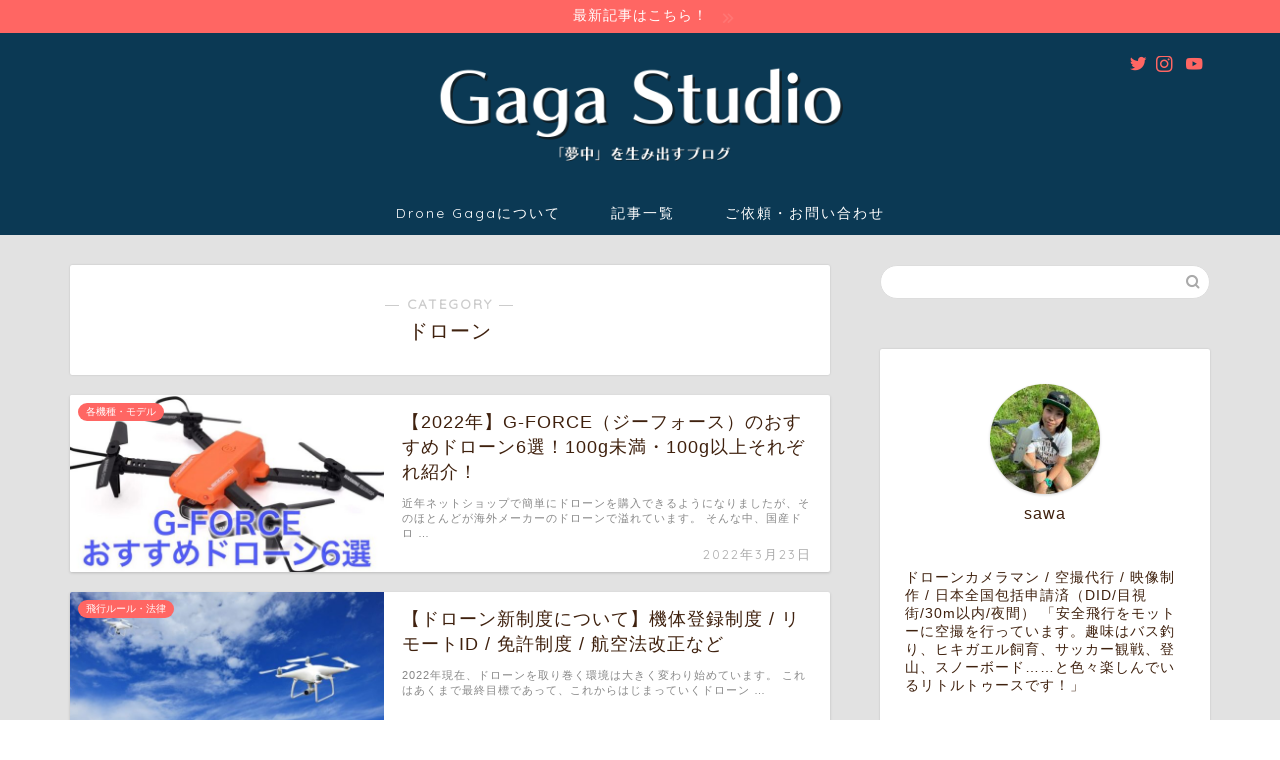

--- FILE ---
content_type: text/html; charset=UTF-8
request_url: https://drone-gaga.com/category/list-of-articles/drone/
body_size: 20328
content:
<!DOCTYPE html>
<html lang="ja">
<head prefix="og: http://ogp.me/ns# fb: http://ogp.me/ns/fb# article: http://ogp.me/ns/article#">
<meta charset="utf-8">
<meta http-equiv="X-UA-Compatible" content="IE=edge">
<meta name="viewport" content="width=device-width, initial-scale=1">
<!-- ここからOGP -->
<meta property="og:type" content="blog">
<meta property="og:title" content="ドローン｜Drone Gaga">
<meta property="og:url" content="https://drone-gaga.com/category/list-of-articles/drone/">
<meta property="og:description" content="ドローン">
<meta property="og:image" content="https://drone-gaga.com/wp-content/uploads/2022/03/5b6f128b8a8c7e349850be0dfc7d0ab6.jpg">
<meta property="og:site_name" content="Drone Gaga">
<meta property="fb:admins" content="">
<meta name="twitter:card" content="summary_large_image">
<meta name="twitter:site" content="@DroneGaga">
<!-- ここまでOGP --> 

<meta name="description" itemprop="description" content="ドローン" >
<title>ドローン｜Drone Gaga</title>
<meta name='robots' content='max-image-preview:large' />
<link rel='dns-prefetch' href='//codoc.jp' />
<link rel='dns-prefetch' href='//ajax.googleapis.com' />
<link rel='dns-prefetch' href='//cdnjs.cloudflare.com' />
<link rel='dns-prefetch' href='//use.fontawesome.com' />
<link rel='dns-prefetch' href='//s.w.org' />
<link rel="alternate" type="application/rss+xml" title="Drone Gaga &raquo; フィード" href="https://drone-gaga.com/feed/" />
<link rel="alternate" type="application/rss+xml" title="Drone Gaga &raquo; コメントフィード" href="https://drone-gaga.com/comments/feed/" />
<link rel="alternate" type="application/rss+xml" title="Drone Gaga &raquo; ドローン カテゴリーのフィード" href="https://drone-gaga.com/category/list-of-articles/drone/feed/" />
<script type="text/javascript">
window._wpemojiSettings = {"baseUrl":"https:\/\/s.w.org\/images\/core\/emoji\/13.1.0\/72x72\/","ext":".png","svgUrl":"https:\/\/s.w.org\/images\/core\/emoji\/13.1.0\/svg\/","svgExt":".svg","source":{"concatemoji":"https:\/\/drone-gaga.com\/wp-includes\/js\/wp-emoji-release.min.js?ver=5.9.3"}};
/*! This file is auto-generated */
!function(e,a,t){var n,r,o,i=a.createElement("canvas"),p=i.getContext&&i.getContext("2d");function s(e,t){var a=String.fromCharCode;p.clearRect(0,0,i.width,i.height),p.fillText(a.apply(this,e),0,0);e=i.toDataURL();return p.clearRect(0,0,i.width,i.height),p.fillText(a.apply(this,t),0,0),e===i.toDataURL()}function c(e){var t=a.createElement("script");t.src=e,t.defer=t.type="text/javascript",a.getElementsByTagName("head")[0].appendChild(t)}for(o=Array("flag","emoji"),t.supports={everything:!0,everythingExceptFlag:!0},r=0;r<o.length;r++)t.supports[o[r]]=function(e){if(!p||!p.fillText)return!1;switch(p.textBaseline="top",p.font="600 32px Arial",e){case"flag":return s([127987,65039,8205,9895,65039],[127987,65039,8203,9895,65039])?!1:!s([55356,56826,55356,56819],[55356,56826,8203,55356,56819])&&!s([55356,57332,56128,56423,56128,56418,56128,56421,56128,56430,56128,56423,56128,56447],[55356,57332,8203,56128,56423,8203,56128,56418,8203,56128,56421,8203,56128,56430,8203,56128,56423,8203,56128,56447]);case"emoji":return!s([10084,65039,8205,55357,56613],[10084,65039,8203,55357,56613])}return!1}(o[r]),t.supports.everything=t.supports.everything&&t.supports[o[r]],"flag"!==o[r]&&(t.supports.everythingExceptFlag=t.supports.everythingExceptFlag&&t.supports[o[r]]);t.supports.everythingExceptFlag=t.supports.everythingExceptFlag&&!t.supports.flag,t.DOMReady=!1,t.readyCallback=function(){t.DOMReady=!0},t.supports.everything||(n=function(){t.readyCallback()},a.addEventListener?(a.addEventListener("DOMContentLoaded",n,!1),e.addEventListener("load",n,!1)):(e.attachEvent("onload",n),a.attachEvent("onreadystatechange",function(){"complete"===a.readyState&&t.readyCallback()})),(n=t.source||{}).concatemoji?c(n.concatemoji):n.wpemoji&&n.twemoji&&(c(n.twemoji),c(n.wpemoji)))}(window,document,window._wpemojiSettings);
</script>
<style type="text/css">
img.wp-smiley,
img.emoji {
	display: inline !important;
	border: none !important;
	box-shadow: none !important;
	height: 1em !important;
	width: 1em !important;
	margin: 0 0.07em !important;
	vertical-align: -0.1em !important;
	background: none !important;
	padding: 0 !important;
}
</style>
	<link rel='stylesheet' id='wp-block-library-css'  href='https://drone-gaga.com/wp-includes/css/dist/block-library/style.min.css?ver=5.9.3' type='text/css' media='all' />
<style id='global-styles-inline-css' type='text/css'>
body{--wp--preset--color--black: #000000;--wp--preset--color--cyan-bluish-gray: #abb8c3;--wp--preset--color--white: #ffffff;--wp--preset--color--pale-pink: #f78da7;--wp--preset--color--vivid-red: #cf2e2e;--wp--preset--color--luminous-vivid-orange: #ff6900;--wp--preset--color--luminous-vivid-amber: #fcb900;--wp--preset--color--light-green-cyan: #7bdcb5;--wp--preset--color--vivid-green-cyan: #00d084;--wp--preset--color--pale-cyan-blue: #8ed1fc;--wp--preset--color--vivid-cyan-blue: #0693e3;--wp--preset--color--vivid-purple: #9b51e0;--wp--preset--gradient--vivid-cyan-blue-to-vivid-purple: linear-gradient(135deg,rgba(6,147,227,1) 0%,rgb(155,81,224) 100%);--wp--preset--gradient--light-green-cyan-to-vivid-green-cyan: linear-gradient(135deg,rgb(122,220,180) 0%,rgb(0,208,130) 100%);--wp--preset--gradient--luminous-vivid-amber-to-luminous-vivid-orange: linear-gradient(135deg,rgba(252,185,0,1) 0%,rgba(255,105,0,1) 100%);--wp--preset--gradient--luminous-vivid-orange-to-vivid-red: linear-gradient(135deg,rgba(255,105,0,1) 0%,rgb(207,46,46) 100%);--wp--preset--gradient--very-light-gray-to-cyan-bluish-gray: linear-gradient(135deg,rgb(238,238,238) 0%,rgb(169,184,195) 100%);--wp--preset--gradient--cool-to-warm-spectrum: linear-gradient(135deg,rgb(74,234,220) 0%,rgb(151,120,209) 20%,rgb(207,42,186) 40%,rgb(238,44,130) 60%,rgb(251,105,98) 80%,rgb(254,248,76) 100%);--wp--preset--gradient--blush-light-purple: linear-gradient(135deg,rgb(255,206,236) 0%,rgb(152,150,240) 100%);--wp--preset--gradient--blush-bordeaux: linear-gradient(135deg,rgb(254,205,165) 0%,rgb(254,45,45) 50%,rgb(107,0,62) 100%);--wp--preset--gradient--luminous-dusk: linear-gradient(135deg,rgb(255,203,112) 0%,rgb(199,81,192) 50%,rgb(65,88,208) 100%);--wp--preset--gradient--pale-ocean: linear-gradient(135deg,rgb(255,245,203) 0%,rgb(182,227,212) 50%,rgb(51,167,181) 100%);--wp--preset--gradient--electric-grass: linear-gradient(135deg,rgb(202,248,128) 0%,rgb(113,206,126) 100%);--wp--preset--gradient--midnight: linear-gradient(135deg,rgb(2,3,129) 0%,rgb(40,116,252) 100%);--wp--preset--duotone--dark-grayscale: url('#wp-duotone-dark-grayscale');--wp--preset--duotone--grayscale: url('#wp-duotone-grayscale');--wp--preset--duotone--purple-yellow: url('#wp-duotone-purple-yellow');--wp--preset--duotone--blue-red: url('#wp-duotone-blue-red');--wp--preset--duotone--midnight: url('#wp-duotone-midnight');--wp--preset--duotone--magenta-yellow: url('#wp-duotone-magenta-yellow');--wp--preset--duotone--purple-green: url('#wp-duotone-purple-green');--wp--preset--duotone--blue-orange: url('#wp-duotone-blue-orange');--wp--preset--font-size--small: 13px;--wp--preset--font-size--medium: 20px;--wp--preset--font-size--large: 36px;--wp--preset--font-size--x-large: 42px;}.has-black-color{color: var(--wp--preset--color--black) !important;}.has-cyan-bluish-gray-color{color: var(--wp--preset--color--cyan-bluish-gray) !important;}.has-white-color{color: var(--wp--preset--color--white) !important;}.has-pale-pink-color{color: var(--wp--preset--color--pale-pink) !important;}.has-vivid-red-color{color: var(--wp--preset--color--vivid-red) !important;}.has-luminous-vivid-orange-color{color: var(--wp--preset--color--luminous-vivid-orange) !important;}.has-luminous-vivid-amber-color{color: var(--wp--preset--color--luminous-vivid-amber) !important;}.has-light-green-cyan-color{color: var(--wp--preset--color--light-green-cyan) !important;}.has-vivid-green-cyan-color{color: var(--wp--preset--color--vivid-green-cyan) !important;}.has-pale-cyan-blue-color{color: var(--wp--preset--color--pale-cyan-blue) !important;}.has-vivid-cyan-blue-color{color: var(--wp--preset--color--vivid-cyan-blue) !important;}.has-vivid-purple-color{color: var(--wp--preset--color--vivid-purple) !important;}.has-black-background-color{background-color: var(--wp--preset--color--black) !important;}.has-cyan-bluish-gray-background-color{background-color: var(--wp--preset--color--cyan-bluish-gray) !important;}.has-white-background-color{background-color: var(--wp--preset--color--white) !important;}.has-pale-pink-background-color{background-color: var(--wp--preset--color--pale-pink) !important;}.has-vivid-red-background-color{background-color: var(--wp--preset--color--vivid-red) !important;}.has-luminous-vivid-orange-background-color{background-color: var(--wp--preset--color--luminous-vivid-orange) !important;}.has-luminous-vivid-amber-background-color{background-color: var(--wp--preset--color--luminous-vivid-amber) !important;}.has-light-green-cyan-background-color{background-color: var(--wp--preset--color--light-green-cyan) !important;}.has-vivid-green-cyan-background-color{background-color: var(--wp--preset--color--vivid-green-cyan) !important;}.has-pale-cyan-blue-background-color{background-color: var(--wp--preset--color--pale-cyan-blue) !important;}.has-vivid-cyan-blue-background-color{background-color: var(--wp--preset--color--vivid-cyan-blue) !important;}.has-vivid-purple-background-color{background-color: var(--wp--preset--color--vivid-purple) !important;}.has-black-border-color{border-color: var(--wp--preset--color--black) !important;}.has-cyan-bluish-gray-border-color{border-color: var(--wp--preset--color--cyan-bluish-gray) !important;}.has-white-border-color{border-color: var(--wp--preset--color--white) !important;}.has-pale-pink-border-color{border-color: var(--wp--preset--color--pale-pink) !important;}.has-vivid-red-border-color{border-color: var(--wp--preset--color--vivid-red) !important;}.has-luminous-vivid-orange-border-color{border-color: var(--wp--preset--color--luminous-vivid-orange) !important;}.has-luminous-vivid-amber-border-color{border-color: var(--wp--preset--color--luminous-vivid-amber) !important;}.has-light-green-cyan-border-color{border-color: var(--wp--preset--color--light-green-cyan) !important;}.has-vivid-green-cyan-border-color{border-color: var(--wp--preset--color--vivid-green-cyan) !important;}.has-pale-cyan-blue-border-color{border-color: var(--wp--preset--color--pale-cyan-blue) !important;}.has-vivid-cyan-blue-border-color{border-color: var(--wp--preset--color--vivid-cyan-blue) !important;}.has-vivid-purple-border-color{border-color: var(--wp--preset--color--vivid-purple) !important;}.has-vivid-cyan-blue-to-vivid-purple-gradient-background{background: var(--wp--preset--gradient--vivid-cyan-blue-to-vivid-purple) !important;}.has-light-green-cyan-to-vivid-green-cyan-gradient-background{background: var(--wp--preset--gradient--light-green-cyan-to-vivid-green-cyan) !important;}.has-luminous-vivid-amber-to-luminous-vivid-orange-gradient-background{background: var(--wp--preset--gradient--luminous-vivid-amber-to-luminous-vivid-orange) !important;}.has-luminous-vivid-orange-to-vivid-red-gradient-background{background: var(--wp--preset--gradient--luminous-vivid-orange-to-vivid-red) !important;}.has-very-light-gray-to-cyan-bluish-gray-gradient-background{background: var(--wp--preset--gradient--very-light-gray-to-cyan-bluish-gray) !important;}.has-cool-to-warm-spectrum-gradient-background{background: var(--wp--preset--gradient--cool-to-warm-spectrum) !important;}.has-blush-light-purple-gradient-background{background: var(--wp--preset--gradient--blush-light-purple) !important;}.has-blush-bordeaux-gradient-background{background: var(--wp--preset--gradient--blush-bordeaux) !important;}.has-luminous-dusk-gradient-background{background: var(--wp--preset--gradient--luminous-dusk) !important;}.has-pale-ocean-gradient-background{background: var(--wp--preset--gradient--pale-ocean) !important;}.has-electric-grass-gradient-background{background: var(--wp--preset--gradient--electric-grass) !important;}.has-midnight-gradient-background{background: var(--wp--preset--gradient--midnight) !important;}.has-small-font-size{font-size: var(--wp--preset--font-size--small) !important;}.has-medium-font-size{font-size: var(--wp--preset--font-size--medium) !important;}.has-large-font-size{font-size: var(--wp--preset--font-size--large) !important;}.has-x-large-font-size{font-size: var(--wp--preset--font-size--x-large) !important;}
</style>
<link rel='stylesheet' id='contact-form-7-css'  href='https://drone-gaga.com/wp-content/plugins/contact-form-7/includes/css/styles.css?ver=5.6.3' type='text/css' media='all' />
<link rel='stylesheet' id='pz-linkcard-css'  href='//drone-gaga.com/wp-content/uploads/pz-linkcard/style.css?ver=2.4.6.1.50' type='text/css' media='all' />
<link rel='stylesheet' id='parent-style-css'  href='https://drone-gaga.com/wp-content/themes/jin/style.css?ver=5.9.3' type='text/css' media='all' />
<link rel='stylesheet' id='theme-style-css'  href='https://drone-gaga.com/wp-content/themes/jin-child/style.css?ver=5.9.3' type='text/css' media='all' />
<link rel='stylesheet' id='fontawesome-style-css'  href='https://use.fontawesome.com/releases/v5.6.3/css/all.css?ver=5.9.3' type='text/css' media='all' />
<link rel='stylesheet' id='swiper-style-css'  href='https://cdnjs.cloudflare.com/ajax/libs/Swiper/4.0.7/css/swiper.min.css?ver=5.9.3' type='text/css' media='all' />
<script type='text/javascript'  src='https://codoc.jp/js/cms.js?ver=5.9.3' id='codoc-injector-js-js'  data-css="blue"  data-usercode="qZ1kkIYRHQ" defer></script>
<link rel="https://api.w.org/" href="https://drone-gaga.com/wp-json/" /><link rel="alternate" type="application/json" href="https://drone-gaga.com/wp-json/wp/v2/categories/109" />	<style type="text/css">
		#wrapper{
							background-color: #e2e2e2;
				background-image: url();
					}
		.related-entry-headline-text span:before,
		#comment-title span:before,
		#reply-title span:before{
			background-color: #0b3954;
			border-color: #0b3954!important;
		}
		
		#breadcrumb:after,
		#page-top a{	
			background-color: #0b3954;
		}
				footer{
			background-color: #0b3954;
		}
		.footer-inner a,
		#copyright,
		#copyright-center{
			border-color: #ffffff!important;
			color: #ffffff!important;
		}
		#footer-widget-area
		{
			border-color: #ffffff!important;
		}
				.page-top-footer a{
			color: #0b3954!important;
		}
				#breadcrumb ul li,
		#breadcrumb ul li a{
			color: #0b3954!important;
		}
		
		body,
		a,
		a:link,
		a:visited,
		.my-profile,
		.widgettitle,
		.tabBtn-mag label{
			color: #3f210e;
		}
		a:hover{
			color: #008db7;
		}
						.widget_nav_menu ul > li > a:before,
		.widget_categories ul > li > a:before,
		.widget_pages ul > li > a:before,
		.widget_recent_entries ul > li > a:before,
		.widget_archive ul > li > a:before,
		.widget_archive form:after,
		.widget_categories form:after,
		.widget_nav_menu ul > li > ul.sub-menu > li > a:before,
		.widget_categories ul > li > .children > li > a:before,
		.widget_pages ul > li > .children > li > a:before,
		.widget_nav_menu ul > li > ul.sub-menu > li > ul.sub-menu li > a:before,
		.widget_categories ul > li > .children > li > .children li > a:before,
		.widget_pages ul > li > .children > li > .children li > a:before{
			color: #0b3954;
		}
		.widget_nav_menu ul .sub-menu .sub-menu li a:before{
			background-color: #3f210e!important;
		}
		footer .footer-widget,
		footer .footer-widget a,
		footer .footer-widget ul li,
		.footer-widget.widget_nav_menu ul > li > a:before,
		.footer-widget.widget_categories ul > li > a:before,
		.footer-widget.widget_recent_entries ul > li > a:before,
		.footer-widget.widget_pages ul > li > a:before,
		.footer-widget.widget_archive ul > li > a:before,
		footer .widget_tag_cloud .tagcloud a:before{
			color: #ffffff!important;
			border-color: #ffffff!important;
		}
		footer .footer-widget .widgettitle{
			color: #ffffff!important;
			border-color: #ff6663!important;
		}
		footer .widget_nav_menu ul .children .children li a:before,
		footer .widget_categories ul .children .children li a:before,
		footer .widget_nav_menu ul .sub-menu .sub-menu li a:before{
			background-color: #ffffff!important;
		}
		#drawernav a:hover,
		.post-list-title,
		#prev-next p,
		#toc_container .toc_list li a{
			color: #3f210e!important;
		}
		
		#header-box{
			background-color: #0b3954;
		}
												@media (min-width: 768px) {
			.top-image-meta{
				margin-top: calc(30px - 30px);
			}
		}
		@media (min-width: 1200px) {
			.top-image-meta{
				margin-top: calc(30px);
			}
		}
				.pickup-contents:before{
			background-color: #0b3954!important;
		}
		
		.main-image-text{
			color: #f9f9f9;
		}
		.main-image-text-sub{
			color: #f4f4f4;
		}
		
				@media (min-width: 481px) {
			#site-info{
				padding-top: 10px!important;
				padding-bottom: 10px!important;
			}
		}
		
		#site-info span a{
			color: #f4f4f4!important;
		}
		
				#headmenu .headsns .line a svg{
			fill: #ff6663!important;
		}
		#headmenu .headsns a,
		#headmenu{
			color: #ff6663!important;
			border-color:#ff6663!important;
		}
						.profile-follow .line-sns a svg{
			fill: #0b3954!important;
		}
		.profile-follow .line-sns a:hover svg{
			fill: #ff6663!important;
		}
		.profile-follow a{
			color: #0b3954!important;
			border-color:#0b3954!important;
		}
		.profile-follow a:hover,
		#headmenu .headsns a:hover{
			color:#ff6663!important;
			border-color:#ff6663!important;
		}
				.search-box:hover{
			color:#ff6663!important;
			border-color:#ff6663!important;
		}
				#header #headmenu .headsns .line a:hover svg{
			fill:#ff6663!important;
		}
		.cps-icon-bar,
		#navtoggle:checked + .sp-menu-open .cps-icon-bar{
			background-color: #f4f4f4;
		}
		#nav-container{
			background-color: #0b3954;
		}
		.menu-box .menu-item svg{
			fill:#ffffff;
		}
		#drawernav ul.menu-box > li > a,
		#drawernav2 ul.menu-box > li > a,
		#drawernav3 ul.menu-box > li > a,
		#drawernav4 ul.menu-box > li > a,
		#drawernav5 ul.menu-box > li > a,
		#drawernav ul.menu-box > li.menu-item-has-children:after,
		#drawernav2 ul.menu-box > li.menu-item-has-children:after,
		#drawernav3 ul.menu-box > li.menu-item-has-children:after,
		#drawernav4 ul.menu-box > li.menu-item-has-children:after,
		#drawernav5 ul.menu-box > li.menu-item-has-children:after{
			color: #ffffff!important;
		}
		#drawernav ul.menu-box li a,
		#drawernav2 ul.menu-box li a,
		#drawernav3 ul.menu-box li a,
		#drawernav4 ul.menu-box li a,
		#drawernav5 ul.menu-box li a{
			font-size: 14px!important;
		}
		#drawernav3 ul.menu-box > li{
			color: #3f210e!important;
		}
		#drawernav4 .menu-box > .menu-item > a:after,
		#drawernav3 .menu-box > .menu-item > a:after,
		#drawernav .menu-box > .menu-item > a:after{
			background-color: #ffffff!important;
		}
		#drawernav2 .menu-box > .menu-item:hover,
		#drawernav5 .menu-box > .menu-item:hover{
			border-top-color: #0b3954!important;
		}
				.cps-info-bar a{
			background-color: #ff6663!important;
		}
				@media (min-width: 768px) {
			.post-list-mag .post-list-item:not(:nth-child(2n)){
				margin-right: 2.6%;
			}
		}
				@media (min-width: 768px) {
			#tab-1:checked ~ .tabBtn-mag li [for="tab-1"]:after,
			#tab-2:checked ~ .tabBtn-mag li [for="tab-2"]:after,
			#tab-3:checked ~ .tabBtn-mag li [for="tab-3"]:after,
			#tab-4:checked ~ .tabBtn-mag li [for="tab-4"]:after{
				border-top-color: #0b3954!important;
			}
			.tabBtn-mag label{
				border-bottom-color: #0b3954!important;
			}
		}
		#tab-1:checked ~ .tabBtn-mag li [for="tab-1"],
		#tab-2:checked ~ .tabBtn-mag li [for="tab-2"],
		#tab-3:checked ~ .tabBtn-mag li [for="tab-3"],
		#tab-4:checked ~ .tabBtn-mag li [for="tab-4"],
		#prev-next a.next:after,
		#prev-next a.prev:after,
		.more-cat-button a:hover span:before{
			background-color: #0b3954!important;
		}
		

		.swiper-slide .post-list-cat,
		.post-list-mag .post-list-cat,
		.post-list-mag3col .post-list-cat,
		.post-list-mag-sp1col .post-list-cat,
		.swiper-pagination-bullet-active,
		.pickup-cat,
		.post-list .post-list-cat,
		#breadcrumb .bcHome a:hover span:before,
		.popular-item:nth-child(1) .pop-num,
		.popular-item:nth-child(2) .pop-num,
		.popular-item:nth-child(3) .pop-num{
			background-color: #ff6663!important;
		}
		.sidebar-btn a,
		.profile-sns-menu{
			background-color: #ff6663!important;
		}
		.sp-sns-menu a,
		.pickup-contents-box a:hover .pickup-title{
			border-color: #0b3954!important;
			color: #0b3954!important;
		}
				.pickup-image:after{
			display: none;
		}
				.pro-line svg{
			fill: #0b3954!important;
		}
		.cps-post-cat a,
		.meta-cat,
		.popular-cat{
			background-color: #ff6663!important;
			border-color: #ff6663!important;
		}
		.tagicon,
		.tag-box a,
		#toc_container .toc_list > li,
		#toc_container .toc_title{
			color: #0b3954!important;
		}
		.widget_tag_cloud a::before{
			color: #3f210e!important;
		}
		.tag-box a,
		#toc_container:before{
			border-color: #0b3954!important;
		}
		.cps-post-cat a:hover{
			color: #008db7!important;
		}
		.pagination li:not([class*="current"]) a:hover,
		.widget_tag_cloud a:hover{
			background-color: #0b3954!important;
		}
		.pagination li:not([class*="current"]) a:hover{
			opacity: 0.5!important;
		}
		.pagination li.current a{
			background-color: #0b3954!important;
			border-color: #0b3954!important;
		}
		.nextpage a:hover span {
			color: #0b3954!important;
			border-color: #0b3954!important;
		}
		.cta-content:before{
			background-color: #0b3954!important;
		}
		.cta-text,
		.info-title{
			color: #ffffff!important;
		}
		#footer-widget-area.footer_style1 .widgettitle{
			border-color: #ff6663!important;
		}
		.sidebar_style1 .widgettitle,
		.sidebar_style5 .widgettitle{
			border-color: #0b3954!important;
		}
		.sidebar_style2 .widgettitle,
		.sidebar_style4 .widgettitle,
		.sidebar_style6 .widgettitle,
		#home-bottom-widget .widgettitle,
		#home-top-widget .widgettitle,
		#post-bottom-widget .widgettitle,
		#post-top-widget .widgettitle{
			background-color: #0b3954!important;
		}
		#home-bottom-widget .widget_search .search-box input[type="submit"],
		#home-top-widget .widget_search .search-box input[type="submit"],
		#post-bottom-widget .widget_search .search-box input[type="submit"],
		#post-top-widget .widget_search .search-box input[type="submit"]{
			background-color: #ff6663!important;
		}
		
		.tn-logo-size{
			font-size: 55%!important;
		}
		@media (min-width: 481px) {
		.tn-logo-size img{
			width: calc(55%*0.5)!important;
		}
		}
		@media (min-width: 768px) {
		.tn-logo-size img{
			width: calc(55%*2.2)!important;
		}
		}
		@media (min-width: 1200px) {
		.tn-logo-size img{
			width: 55%!important;
		}
		}
		.sp-logo-size{
			font-size: 200%!important;
		}
		.sp-logo-size img{
			width: 200%!important;
		}
				.cps-post-main ul > li:before,
		.cps-post-main ol > li:before{
			background-color: #ff6663!important;
		}
		.profile-card .profile-title{
			background-color: #0b3954!important;
		}
		.profile-card{
			border-color: #0b3954!important;
		}
		.cps-post-main a{
			color:#008db7;
		}
		.cps-post-main .marker{
			background: -webkit-linear-gradient( transparent 60%, #f7e920 0% ) ;
			background: linear-gradient( transparent 60%, #f7e920 0% ) ;
		}
		.cps-post-main .marker2{
			background: -webkit-linear-gradient( transparent 60%, #92cea4 0% ) ;
			background: linear-gradient( transparent 60%, #92cea4 0% ) ;
		}
		.cps-post-main .jic-sc{
			color:#e9546b;
		}
		
		
		.simple-box1{
			border-color:#ef9b9b!important;
		}
		.simple-box2{
			border-color:#f2bf7d!important;
		}
		.simple-box3{
			border-color:#b5e28a!important;
		}
		.simple-box4{
			border-color:#71c6a3!important;
		}
		.simple-box4:before{
			background-color: #71c6a3;
		}
		.simple-box5{
			border-color:#87d1b1!important;
		}
		.simple-box5:before{
			background-color: #87d1b1;
		}
		.simple-box6{
			background-color:#f2bf7d!important;
		}
		.simple-box7{
			border-color:#6fc4a6!important;
		}
		.simple-box7:before{
			background-color:#6fc4a6!important;
		}
		.simple-box8{
			border-color:#96ddc1!important;
		}
		.simple-box8:before{
			background-color:#96ddc1!important;
		}
		.simple-box9:before{
			background-color:#e1c0e8!important;
		}
				.simple-box9:after{
			border-color:#e1c0e8 #e1c0e8 #fff #fff!important;
		}
				
		.kaisetsu-box1:before,
		.kaisetsu-box1-title{
			background-color:#ffb49e!important;
		}
		.kaisetsu-box2{
			border-color:#89c2f4!important;
		}
		.kaisetsu-box2-title{
			background-color:#89c2f4!important;
		}
		.kaisetsu-box4{
			border-color:#ea91a9!important;
		}
		.kaisetsu-box4-title{
			background-color:#ea91a9!important;
		}
		.kaisetsu-box5:before{
			background-color:#57b3ba!important;
		}
		.kaisetsu-box5-title{
			background-color:#57b3ba!important;
		}
		
		.concept-box1{
			border-color:#85db8f!important;
		}
		.concept-box1:after{
			background-color:#85db8f!important;
		}
		.concept-box1:before{
			content:"ポイント"!important;
			color:#85db8f!important;
		}
		.concept-box2{
			border-color:#f7cf6a!important;
		}
		.concept-box2:after{
			background-color:#f7cf6a!important;
		}
		.concept-box2:before{
			content:"注意点"!important;
			color:#f7cf6a!important;
		}
		.concept-box3{
			border-color:#86cee8!important;
		}
		.concept-box3:after{
			background-color:#86cee8!important;
		}
		.concept-box3:before{
			content:"良い例"!important;
			color:#86cee8!important;
		}
		.concept-box4{
			border-color:#ed8989!important;
		}
		.concept-box4:after{
			background-color:#ed8989!important;
		}
		.concept-box4:before{
			content:"悪い例"!important;
			color:#ed8989!important;
		}
		.concept-box5{
			border-color:#9e9e9e!important;
		}
		.concept-box5:after{
			background-color:#9e9e9e!important;
		}
		.concept-box5:before{
			content:"参考"!important;
			color:#9e9e9e!important;
		}
		.concept-box6{
			border-color:#8eaced!important;
		}
		.concept-box6:after{
			background-color:#8eaced!important;
		}
		.concept-box6:before{
			content:"メモ"!important;
			color:#8eaced!important;
		}
		
		.innerlink-box1,
		.blog-card{
			border-color:#73bc9b!important;
		}
		.innerlink-box1-title{
			background-color:#73bc9b!important;
			border-color:#73bc9b!important;
		}
		.innerlink-box1:before,
		.blog-card-hl-box{
			background-color:#73bc9b!important;
		}
				
		.jin-ac-box01-title::after{
			color: #0b3954;
		}
		
		.color-button01 a,
		.color-button01 a:hover,
		.color-button01:before{
			background-color: #008db7!important;
		}
		.top-image-btn-color a,
		.top-image-btn-color a:hover,
		.top-image-btn-color:before{
			background-color: #53564c!important;
		}
		.color-button02 a,
		.color-button02 a:hover,
		.color-button02:before{
			background-color: #d9333f!important;
		}
		
		.color-button01-big a,
		.color-button01-big a:hover,
		.color-button01-big:before{
			background-color: #62c4a3!important;
		}
		.color-button01-big a,
		.color-button01-big:before{
			border-radius: 50px!important;
		}
		.color-button01-big a{
			padding-top: 40px!important;
			padding-bottom: 40px!important;
		}
		
		.color-button02-big a,
		.color-button02-big a:hover,
		.color-button02-big:before{
			background-color: #f2c159!important;
		}
		.color-button02-big a,
		.color-button02-big:before{
			border-radius: 50px!important;
		}
		.color-button02-big a{
			padding-top: 40px!important;
			padding-bottom: 40px!important;
		}
				.color-button01-big{
			width: 75%!important;
		}
		.color-button02-big{
			width: 75%!important;
		}
				
		
					.top-image-btn-color:before,
			.color-button01:before,
			.color-button02:before,
			.color-button01-big:before,
			.color-button02-big:before{
				bottom: -1px;
				left: -1px;
				width: 100%;
				height: 100%;
				border-radius: 6px;
				box-shadow: 0px 1px 5px 0px rgba(0, 0, 0, 0.25);
				-webkit-transition: all .4s;
				transition: all .4s;
			}
			.top-image-btn-color a:hover,
			.color-button01 a:hover,
			.color-button02 a:hover,
			.color-button01-big a:hover,
			.color-button02-big a:hover{
				-webkit-transform: translateY(2px);
				transform: translateY(2px);
				-webkit-filter: brightness(0.95);
				 filter: brightness(0.95);
			}
			.top-image-btn-color:hover:before,
			.color-button01:hover:before,
			.color-button02:hover:before,
			.color-button01-big:hover:before,
			.color-button02-big:hover:before{
				-webkit-transform: translateY(2px);
				transform: translateY(2px);
				box-shadow: none!important;
			}
				
		.h2-style01 h2,
		.h2-style02 h2:before,
		.h2-style03 h2,
		.h2-style04 h2:before,
		.h2-style05 h2,
		.h2-style07 h2:before,
		.h2-style07 h2:after,
		.h3-style03 h3:before,
		.h3-style02 h3:before,
		.h3-style05 h3:before,
		.h3-style07 h3:before,
		.h2-style08 h2:after,
		.h2-style10 h2:before,
		.h2-style10 h2:after,
		.h3-style02 h3:after,
		.h4-style02 h4:before{
			background-color: #0b3954!important;
		}
		.h3-style01 h3,
		.h3-style04 h3,
		.h3-style05 h3,
		.h3-style06 h3,
		.h4-style01 h4,
		.h2-style02 h2,
		.h2-style08 h2,
		.h2-style08 h2:before,
		.h2-style09 h2,
		.h4-style03 h4{
			border-color: #0b3954!important;
		}
		.h2-style05 h2:before{
			border-top-color: #0b3954!important;
		}
		.h2-style06 h2:before,
		.sidebar_style3 .widgettitle:after{
			background-image: linear-gradient(
				-45deg,
				transparent 25%,
				#0b3954 25%,
				#0b3954 50%,
				transparent 50%,
				transparent 75%,
				#0b3954 75%,
				#0b3954			);
		}
				.jin-h2-icons.h2-style02 h2 .jic:before,
		.jin-h2-icons.h2-style04 h2 .jic:before,
		.jin-h2-icons.h2-style06 h2 .jic:before,
		.jin-h2-icons.h2-style07 h2 .jic:before,
		.jin-h2-icons.h2-style08 h2 .jic:before,
		.jin-h2-icons.h2-style09 h2 .jic:before,
		.jin-h2-icons.h2-style10 h2 .jic:before,
		.jin-h3-icons.h3-style01 h3 .jic:before,
		.jin-h3-icons.h3-style02 h3 .jic:before,
		.jin-h3-icons.h3-style03 h3 .jic:before,
		.jin-h3-icons.h3-style04 h3 .jic:before,
		.jin-h3-icons.h3-style05 h3 .jic:before,
		.jin-h3-icons.h3-style06 h3 .jic:before,
		.jin-h3-icons.h3-style07 h3 .jic:before,
		.jin-h4-icons.h4-style01 h4 .jic:before,
		.jin-h4-icons.h4-style02 h4 .jic:before,
		.jin-h4-icons.h4-style03 h4 .jic:before,
		.jin-h4-icons.h4-style04 h4 .jic:before{
			color:#0b3954;
		}
		
		@media all and (-ms-high-contrast:none){
			*::-ms-backdrop, .color-button01:before,
			.color-button02:before,
			.color-button01-big:before,
			.color-button02-big:before{
				background-color: #595857!important;
			}
		}
		
		.jin-lp-h2 h2,
		.jin-lp-h2 h2{
			background-color: transparent!important;
			border-color: transparent!important;
			color: #3f210e!important;
		}
		.jincolumn-h3style2{
			border-color:#0b3954!important;
		}
		.jinlph2-style1 h2:first-letter{
			color:#0b3954!important;
		}
		.jinlph2-style2 h2,
		.jinlph2-style3 h2{
			border-color:#0b3954!important;
		}
		.jin-photo-title .jin-fusen1-down,
		.jin-photo-title .jin-fusen1-even,
		.jin-photo-title .jin-fusen1-up{
			border-left-color:#0b3954;
		}
		.jin-photo-title .jin-fusen2,
		.jin-photo-title .jin-fusen3{
			background-color:#0b3954;
		}
		.jin-photo-title .jin-fusen2:before,
		.jin-photo-title .jin-fusen3:before {
			border-top-color: #0b3954;
		}
		.has-huge-font-size{
			font-size:42px!important;
		}
		.has-large-font-size{
			font-size:36px!important;
		}
		.has-medium-font-size{
			font-size:20px!important;
		}
		.has-normal-font-size{
			font-size:16px!important;
		}
		.has-small-font-size{
			font-size:13px!important;
		}
		
		
	</style>
<link rel="next" href="https://drone-gaga.com/category/list-of-articles/drone/page/2/" />
<style type="text/css">.broken_link, a.broken_link {
	text-decoration: line-through;
}</style><link rel="icon" href="https://drone-gaga.com/wp-content/uploads/2019/08/favicon.ico" sizes="32x32" />
<link rel="icon" href="https://drone-gaga.com/wp-content/uploads/2019/08/favicon.ico" sizes="192x192" />
<link rel="apple-touch-icon" href="https://drone-gaga.com/wp-content/uploads/2019/08/favicon.ico" />
<meta name="msapplication-TileImage" content="https://drone-gaga.com/wp-content/uploads/2019/08/favicon.ico" />
		<style type="text/css" id="wp-custom-css">
			/* Easy Table of Contentsの外観をJIN標準のTOC+風に */

#ez-toc-container {
	background: #fff !important;
	border-radius: 2px;
	color: #666;
	font-family: 'Quicksand', 'ヒラギノ角ゴ ProN W3', Hiragino Sans, 'ヒラギノ角ゴ ProN W3', Hiragino Kaku Gothic ProN, "メイリオ", Meiryo, sans-serif;
	overflow: hidden;
	letter-spacing: 1px;
	position: relative;
	padding: 0;
	margin-bottom: 40px;
	width: 100% !important;	
}

#ez-toc-container:before {
	position: absolute;
	content: "";
	border: 4px solid #e1eff4;
	width: 100%;
	height: 100%;
	max-width: 100%;
	box-sizing: border-box;
	opacity: 0.15;
}

#ez-toc-container .ez-toc-title-container {
	color: #3b4675!important;
	margin-bottom: 10px;
	margin-top: 45px;
	font-size: 1.65rem;
	text-align: center;
	position: relative;
	line-height: 2rem;
}

#ez-toc-container.contracted .ez-toc-title {
  padding: 0px 40px; }
  @media (max-width: 767px) {
    #ez-toc-container.contracted .ez-toc-title {
      margin-top: 35px !important;
      margin-bottom: 35px !important; } }
  @media (min-width: 768px) {
    #ez-toc-container.contracted .ez-toc-title {
      margin-top: 45px !important;
      margin-bottom: 45px !important; } }

#ez-toc-container .ez-toc-title {
  text-align: center;
  position: relative;
  line-height: 2rem; }
  @media (max-width: 767px) {
    #ez-toc-container .ez-toc-title {
      margin-bottom: 0px;
      margin-top: 35px;
      font-size: 1.45rem; } }
  @media (min-width: 768px) {
    #ez-toc-container .ez-toc-title {
      margin-bottom: 10px;
      margin-top: 45px;
      font-size: 1.65rem; } }

#ez-toc-container ul:not([class]) li:before {
  display: none; }

#ez-toc-container .ez-toc-list {
  list-style-type: none !important;
  counter-reset: li; }
  @media (max-width: 767px) {
    #ez-toc-container .ez-toc-list {
      padding: 0 25px;
      padding-bottom: 30px; } }
  @media (min-width: 768px) {
    #ez-toc-container .ez-toc-list {
      padding: 0 60px;
      padding-bottom: 40px; } }

#ez-toc-container .ez-toc-list > li {
  list-style-type: none !important;
  position: relative;
  margin-left: 6px;
  padding-left: 40px;
  margin-bottom: 5px;
  padding-bottom: 4px;
  line-height: 1.35rem; }

#ez-toc-container .ez-toc-list > li:after {
  counter-increment: li;
  content: counter(li);
  position: absolute;
  left: 5px;
  top: -1px !important;
  background: none;
  font-family: 'Quicksand',  sans-serif;
  letter-spacing: 2px;
  font-size: 1.2rem;
  letter-spacing: -1px; }

#ez-toc-container .ez-toc-list > li:first-child:after {
  left: 8px; }

#ez-toc-container .ez-toc-list > li:nth-child(3):after {
  left: 6px; }

#ez-toc-container .ez-toc-list > li:nth-child(11):after {
  letter-spacing: 0.15rem; }

#ez-toc-container .ez-toc-list > li > a {
  text-decoration: none !important;
  font-size: 0.95rem;
  line-height: 1.35rem; }

#ez-toc-container .ez-toc-list li a {
  color: #3b4675 !important;
  display: block; }

#ez-toc-container .ez-toc-list > li a:hover {
  text-decoration: underline !important; }

#ez-toc-container .ez-toc-list > li ul {
  margin-top: 10px;
  padding-left: 0px;
  margin-bottom: 18px; }

#ez-toc-container .ez-toc-list > li > ul > li {
  margin-bottom: 5px;
  padding-left: 33px; }

#ez-toc-container .ez-toc-list > li > ul > li a {
  position: relative;
  text-decoration: none !important; }
  @media (max-width: 767px) {
    #ez-toc-container .ez-toc-list > li > ul > li a {
      line-height: 1.15rem;
      font-size: 0.8rem; } }
  @media (min-width: 768px) {
    #ez-toc-container .ez-toc-list > li > ul > li a {
      line-height: 1.25rem;
      font-size: 0.85rem; } }

#ez-toc-container .ez-toc-list > li > ul li a:before {
  position: absolute;
  content: "・";
  font-size: 2rem;
  left: -25px;
  top: 0px; }

#ez-toc-container .ez-toc-list > li > ul > li > ul {
  margin-top: 5px; }

#ez-toc-container .ez-toc-list > li > ul > li > ul > li a {
  font-size: 0.75rem; }

#ez-toc-container .ez-toc-title a {
  text-decoration: none;
  font-size: 0.75rem; }

.ez-toc-number {
  display: none; }
  
 
#ez-toc-container .ez-toc-title {
	display:inline-block;
	vertical-align: middle;
}

#ez-toc-container .ez-toc-title-toggle:before {
	content: '[';
 }
 
#ez-toc-container .ez-toc-title-toggle:after {
 content: ']';
 }
 
#ez-toc-container .ez-toc-title-toggle {
	display: inline;
	vertical-align: middle;
}

#ez-toc-container .ez-toc-title-toggle > a {
	text-decoration: none;
}

#ez-toc-container .ez-toc-btn-default {
	background-image: none;
}

#ez-toc-container .ez-toc-icon-toggle {
	font-size: 0.75rem;
}

#ez-toc-container .ez-toc-icon-toggle:before {
	content: 'hide';
}

#ezw_tco-3 .ez-toc-widget-container ul.ez-toc-list li.active {
    background-color: #f5f5f5;
}

#ez-toc-container:before {
	position: absolute;
	content: "";
	border: 4px solid #ff6663; /* #e1eff4がカラーコード */
	width: 100%;
	height: 100%;
	max-width: 100%;
	box-sizing: border-box;
	opacity: 0.15;
}

#ez-toc-container .ez-toc-title-container {
	color: #0b3954!important; /* #3b4675がカラーコード */
	margin-bottom: 10px;
	margin-top: 45px;
	font-size: 1.65rem;
	text-align: center;
	position: relative;
	line-height: 2rem;
}
/*埋め込んだインスタ投稿を中央表示するコード*/
.instagram-media {
margin: 0 auto !important;
}

/*ブログカードの説明文を消す*/
.blog-card-excerpt{
		display:none;
}

/*ブログカードに「続きを読む」を追加*/
a.blog-card{
		padding-bottom:40px;
}
a.blog-card{
		position: relative;
}
a.blog-card:after{
		position: absolute;
		font-family: sans-serif,'Font Awesome 5 Free';
		content:'続きを読む \f101';
		font-weight: bold;
		right:10px;
		bottom: 10px;
		padding:1px 10px;
		background:#ff8077; /*背景色*/
		color:#fff; /*文字色*/
		font-size: .8em;
		border-radius:2px;
}

/*ブログカードのタイトルをリンク色に変更*/
.blog-card-title {
		color: #327bb7;
		text-decoration: underline;
	}		</style>
			
<!--カエレバCSS-->
<!--アプリーチCSS-->
<link href="https://drone-gaga.com/wp-content/themes/jin/css/appreach.css" rel="stylesheet" />

<!-- Global site tag (gtag.js) - Google Analytics -->
<script async src="https://www.googletagmanager.com/gtag/js?id=UA-134745083-2"></script>
<script>
  window.dataLayer = window.dataLayer || [];
  function gtag(){dataLayer.push(arguments);}
  gtag('js', new Date());

  gtag('config', 'UA-134745083-2');
</script>
</head>
<body class="archive category category-drone category-109 codoc-theme-blue" id="nofont-style">
<div id="wrapper">

		
	<div id="scroll-content" class="animate">
	
		<!--ヘッダー-->

									<div class="cps-info-bar animate">
			<a href="https://drone-gaga.com/g-force-6-recommended-drones-2022/"><span>最新記事はこちら！</span></a>
		</div>
		
<div id="header-box" class="tn_on header-box animate">
	<div id="header" class="header-type2 header animate">
		
		<div id="site-info" class="ef">
							<span class="tn-logo-size"><a href='https://drone-gaga.com/' title='Drone Gaga' rel='home'><img src='https://drone-gaga.com/wp-content/uploads/2022/06/e921e75e8118529f328d9f292664695a.png' alt='Gaga Studioのロゴ画像'></a></span>
					</div>

	
				<div id="headmenu">
			<span class="headsns tn_sns_on">
									<span class="twitter"><a href="https://twitter.com/DroneGaga"><i class="jic-type jin-ifont-twitter" aria-hidden="true"></i></a></span>
																	<span class="instagram">
					<a href="https://www.instagram.com/drone_gaga"><i class="jic-type jin-ifont-instagram" aria-hidden="true"></i></a>
					</span>
													<span class="youtube">
					<a href="https://www.youtube.com/channel/UCCVj4-B_QhWMIDZQef8epOg"><i class="jic-type jin-ifont-youtube" aria-hidden="true"></i></a>
					</span>
					
									

			</span>
			<span class="headsearch tn_search_off">
				<form class="search-box" role="search" method="get" id="searchform" action="https://drone-gaga.com/">
	<input type="search" placeholder="" class="text search-text" value="" name="s" id="s">
	<input type="submit" id="searchsubmit" value="&#xe931;">
</form>
			</span>
		</div>
		
	</div>
	
		
</div>


		
	<!--グローバルナビゲーション layout1-->
				<div id="nav-container" class="header-style4-animate animate">
			<div id="drawernav" class="ef">
				<nav class="fixed-content"><ul class="menu-box"><li class="menu-item menu-item-type-post_type menu-item-object-page menu-item-639"><a href="https://drone-gaga.com/about-dronegaga/">Drone Gagaについて</a></li>
<li class="menu-item menu-item-type-taxonomy menu-item-object-category current-category-ancestor current-menu-ancestor current-menu-parent current-category-parent menu-item-has-children menu-item-893"><a href="https://drone-gaga.com/category/list-of-articles/">記事一覧</a>
<ul class="sub-menu">
	<li class="menu-item menu-item-type-taxonomy menu-item-object-category current-menu-item menu-item-has-children menu-item-2957"><a href="https://drone-gaga.com/category/list-of-articles/drone/" aria-current="page">ドローン</a>
	<ul class="sub-menu">
		<li class="menu-item menu-item-type-taxonomy menu-item-object-category menu-item-898"><a href="https://drone-gaga.com/category/list-of-articles/drone/flight-rules/">飛行ルール・法律</a></li>
		<li class="menu-item menu-item-type-taxonomy menu-item-object-category menu-item-1328"><a href="https://drone-gaga.com/category/list-of-articles/drone/drone-basic-knowledge/">基礎知識</a></li>
		<li class="menu-item menu-item-type-taxonomy menu-item-object-category menu-item-2232"><a href="https://drone-gaga.com/category/list-of-articles/drone/drone-maneuvering-operation/">操縦・操作</a></li>
		<li class="menu-item menu-item-type-taxonomy menu-item-object-category menu-item-2958"><a href="https://drone-gaga.com/category/list-of-articles/drone/drone-model/">各機種・モデル</a></li>
		<li class="menu-item menu-item-type-taxonomy menu-item-object-category menu-item-2956"><a href="https://drone-gaga.com/category/list-of-articles/drone/mobile-application/">モバイル端末・アプリ</a></li>
		<li class="menu-item menu-item-type-taxonomy menu-item-object-category menu-item-896"><a href="https://drone-gaga.com/category/list-of-articles/drone/drone-shooting-report/">空撮レポート</a></li>
	</ul>
</li>
	<li class="menu-item menu-item-type-taxonomy menu-item-object-category menu-item-has-children menu-item-1924"><a href="https://drone-gaga.com/category/list-of-articles/shooting-editing/">撮影・編集</a>
	<ul class="sub-menu">
		<li class="menu-item menu-item-type-taxonomy menu-item-object-category menu-item-2959"><a href="https://drone-gaga.com/category/list-of-articles/shooting-editing/photography/">写真撮影</a></li>
		<li class="menu-item menu-item-type-taxonomy menu-item-object-category menu-item-2960"><a href="https://drone-gaga.com/category/list-of-articles/shooting-editing/movie-shooting/">動画撮影</a></li>
		<li class="menu-item menu-item-type-taxonomy menu-item-object-category menu-item-2961"><a href="https://drone-gaga.com/category/list-of-articles/shooting-editing/video-editing/">動画編集</a></li>
	</ul>
</li>
	<li class="menu-item menu-item-type-taxonomy menu-item-object-category menu-item-2962"><a href="https://drone-gaga.com/category/list-of-articles/camera-device/">カメラ・デバイス</a></li>
	<li class="menu-item menu-item-type-taxonomy menu-item-object-category menu-item-894"><a href="https://drone-gaga.com/category/list-of-articles/miscellaneous-notes/">雑記</a></li>
</ul>
</li>
<li class="menu-item menu-item-type-post_type menu-item-object-page menu-item-642"><a href="https://drone-gaga.com/request-or-inquiry/">ご依頼・お問い合わせ</a></li>
</ul></nav>			</div>
		</div>
				<!--グローバルナビゲーション layout1-->
	
			<!--ヘッダー画像-->
																				<!--ヘッダー画像-->
			
		<!--ヘッダー-->

		<div class="clearfix"></div>

			
														
		
	<div id="contents">
		
		<!--メインコンテンツ-->
							<main id="main-contents" class="main-contents article_style1 animate" itemscope itemtype="https://schema.org/Blog">
				<section class="cps-post-box hentry">
					<header class="archive-post-header">
						<span class="archive-title-sub ef">― CATEGORY ―</span>
						<h1 class="archive-title entry-title" itemprop="headline">ドローン</h1>
						<div class="cps-post-meta vcard">
							<span class="writer fn" itemprop="author" itemscope itemtype="https://schema.org/Person"><span itemprop="name">dronegaga</span></span>
							<span class="cps-post-date-box" style="display: none;">
										<span class="cps-post-date"><i class="jic jin-ifont-watch" aria-hidden="true"></i>&nbsp;<time class="entry-date date published updated" datetime="2022-03-23T17:12:50+09:00">2022年3月23日</time></span>
								</span>
						</div>
					</header>
				</section>

				<section class="entry-content archive-box">
					<div class="toppost-list-box-simple">

	<div class="post-list basicstyle">
				<article class="post-list-item" itemscope itemtype="https://schema.org/BlogPosting">
	<a class="post-list-link" rel="bookmark" href="https://drone-gaga.com/g-force-6-recommended-drones-2022/" itemprop='mainEntityOfPage'>
		<div class="post-list-inner">
			<div class="post-list-thumb" itemprop="image" itemscope itemtype="https://schema.org/ImageObject">
															<img src="https://drone-gaga.com/wp-content/uploads/2022/03/61nnJpH8TSVL._AC_SL1500_-640x360.jpg" class="attachment-small_size size-small_size wp-post-image" alt="" width ="314" height ="176" />						<meta itemprop="url" content="https://drone-gaga.com/wp-content/uploads/2022/03/61nnJpH8TSVL._AC_SL1500_-640x360.jpg">
						<meta itemprop="width" content="480">
						<meta itemprop="height" content="270">
																	<span class="post-list-cat category-drone-model" style="background-color:!important;" itemprop="keywords">各機種・モデル</span>
							</div>
			<div class="post-list-meta vcard">
				<h2 class="post-list-title entry-title" itemprop="headline">【2022年】G-FORCE（ジーフォース）のおすすめドローン6選！100g未満・100g以上それぞれ紹介！</h2>
								<span class="post-list-date date ef updated" itemprop="datePublished dateModified" datetime="2022-03-23" content="2022-03-23">2022年3月23日</span>
								<span class="writer fn" itemprop="author" itemscope itemtype="https://schema.org/Person"><span itemprop="name">dronegaga</span></span>

				<div class="post-list-publisher" itemprop="publisher" itemscope itemtype="https://schema.org/Organization">
					<span itemprop="logo" itemscope itemtype="https://schema.org/ImageObject">
						<span itemprop="url">https://drone-gaga.com/wp-content/uploads/2022/06/e921e75e8118529f328d9f292664695a.png</span>
					</span>
					<span itemprop="name">Drone Gaga</span>
				</div>
									<span class="post-list-desc" itemprop="description">近年ネットショップで簡単にドローンを購入できるようになりましたが、そのほとんどが海外メーカーのドローンで溢れています。
そんな中、国産ドロ&nbsp;…</span>
							</div>
		</div>
	</a>
</article>				<article class="post-list-item" itemscope itemtype="https://schema.org/BlogPosting">
	<a class="post-list-link" rel="bookmark" href="https://drone-gaga.com/drone-new-system-aircraft-registration-remote-id-license/" itemprop='mainEntityOfPage'>
		<div class="post-list-inner">
			<div class="post-list-thumb" itemprop="image" itemscope itemtype="https://schema.org/ImageObject">
															<img src="https://drone-gaga.com/wp-content/uploads/2019/12/bphantom-p4-1701166_1280-640x360.jpg" class="attachment-small_size size-small_size wp-post-image" alt="" loading="lazy" width ="314" height ="176" />						<meta itemprop="url" content="https://drone-gaga.com/wp-content/uploads/2019/12/bphantom-p4-1701166_1280-640x360.jpg">
						<meta itemprop="width" content="480">
						<meta itemprop="height" content="270">
																	<span class="post-list-cat category-flight-rules" style="background-color:!important;" itemprop="keywords">飛行ルール・法律</span>
							</div>
			<div class="post-list-meta vcard">
				<h2 class="post-list-title entry-title" itemprop="headline">【ドローン新制度について】機体登録制度 / リモートID / 免許制度 / 航空法改正など</h2>
								<span class="post-list-date date ef updated" itemprop="datePublished dateModified" datetime="2022-02-21" content="2022-02-21">2022年2月21日</span>
								<span class="writer fn" itemprop="author" itemscope itemtype="https://schema.org/Person"><span itemprop="name">dronegaga</span></span>

				<div class="post-list-publisher" itemprop="publisher" itemscope itemtype="https://schema.org/Organization">
					<span itemprop="logo" itemscope itemtype="https://schema.org/ImageObject">
						<span itemprop="url">https://drone-gaga.com/wp-content/uploads/2022/06/e921e75e8118529f328d9f292664695a.png</span>
					</span>
					<span itemprop="name">Drone Gaga</span>
				</div>
									<span class="post-list-desc" itemprop="description">2022年現在、ドローンを取り巻く環境は大きく変わり始めています。


これはあくまで最終目標であって、これからはじまっていくドローン&nbsp;…</span>
							</div>
		</div>
	</a>
</article>				<article class="post-list-item" itemscope itemtype="https://schema.org/BlogPosting">
	<a class="post-list-link" rel="bookmark" href="https://drone-gaga.com/drone-remote-id-2022/" itemprop='mainEntityOfPage'>
		<div class="post-list-inner">
			<div class="post-list-thumb" itemprop="image" itemscope itemtype="https://schema.org/ImageObject">
															<img src="https://drone-gaga.com/wp-content/uploads/2022/01/7daed5cfef57923f91d671806aef8eee-640x360.jpg" class="attachment-small_size size-small_size wp-post-image" alt="" loading="lazy" width ="314" height ="176" />						<meta itemprop="url" content="https://drone-gaga.com/wp-content/uploads/2022/01/7daed5cfef57923f91d671806aef8eee-640x360.jpg">
						<meta itemprop="width" content="480">
						<meta itemprop="height" content="270">
																	<span class="post-list-cat category-flight-rules" style="background-color:!important;" itemprop="keywords">飛行ルール・法律</span>
							</div>
			<div class="post-list-meta vcard">
				<h2 class="post-list-title entry-title" itemprop="headline">リモートIDってなに？2022年6月20日より搭載義務化【100g以上の無人航空機が対象】</h2>
								<span class="post-list-date date ef updated" itemprop="datePublished dateModified" datetime="2022-01-27" content="2022-01-27">2022年1月27日</span>
								<span class="writer fn" itemprop="author" itemscope itemtype="https://schema.org/Person"><span itemprop="name">dronegaga</span></span>

				<div class="post-list-publisher" itemprop="publisher" itemscope itemtype="https://schema.org/Organization">
					<span itemprop="logo" itemscope itemtype="https://schema.org/ImageObject">
						<span itemprop="url">https://drone-gaga.com/wp-content/uploads/2022/06/e921e75e8118529f328d9f292664695a.png</span>
					</span>
					<span itemprop="name">Drone Gaga</span>
				</div>
									<span class="post-list-desc" itemprop="description">2022年6月20日から『機体登録制度』がスタートし、無人航空機の機体登録が義務化されます。

それに付随して、機体登録する無人航空機に&nbsp;…</span>
							</div>
		</div>
	</a>
</article>				<article class="post-list-item" itemscope itemtype="https://schema.org/BlogPosting">
	<a class="post-list-link" rel="bookmark" href="https://drone-gaga.com/drone-aircraft-registration-system-2022/" itemprop='mainEntityOfPage'>
		<div class="post-list-inner">
			<div class="post-list-thumb" itemprop="image" itemscope itemtype="https://schema.org/ImageObject">
															<img src="https://drone-gaga.com/wp-content/uploads/2022/01/b-640x360.jpg" class="attachment-small_size size-small_size wp-post-image" alt="" loading="lazy" width ="314" height ="176" />						<meta itemprop="url" content="https://drone-gaga.com/wp-content/uploads/2022/01/b-640x360.jpg">
						<meta itemprop="width" content="480">
						<meta itemprop="height" content="270">
																	<span class="post-list-cat category-flight-rules" style="background-color:!important;" itemprop="keywords">飛行ルール・法律</span>
							</div>
			<div class="post-list-meta vcard">
				<h2 class="post-list-title entry-title" itemprop="headline">無人航空機の機体登録制度について【事前登録/リモートID免除/申請方法】</h2>
								<span class="post-list-date date ef updated" itemprop="datePublished dateModified" datetime="2022-01-21" content="2022-01-21">2022年1月21日</span>
								<span class="writer fn" itemprop="author" itemscope itemtype="https://schema.org/Person"><span itemprop="name">dronegaga</span></span>

				<div class="post-list-publisher" itemprop="publisher" itemscope itemtype="https://schema.org/Organization">
					<span itemprop="logo" itemscope itemtype="https://schema.org/ImageObject">
						<span itemprop="url">https://drone-gaga.com/wp-content/uploads/2022/06/e921e75e8118529f328d9f292664695a.png</span>
					</span>
					<span itemprop="name">Drone Gaga</span>
				</div>
									<span class="post-list-desc" itemprop="description">航空法改正により2022年6月20日から『機体登録制度』がスタートし、無人航空機の登録が義務化されます。



機体登録制度のポイン&nbsp;…</span>
							</div>
		</div>
	</a>
</article>				<article class="post-list-item" itemscope itemtype="https://schema.org/BlogPosting">
	<a class="post-list-link" rel="bookmark" href="https://drone-gaga.com/drone-utilization-field-industrial-consumer/" itemprop='mainEntityOfPage'>
		<div class="post-list-inner">
			<div class="post-list-thumb" itemprop="image" itemscope itemtype="https://schema.org/ImageObject">
															<img src="https://drone-gaga.com/wp-content/uploads/2022/01/bdji-g517fefe98_1920-640x360.jpg" class="attachment-small_size size-small_size wp-post-image" alt="" loading="lazy" width ="314" height ="176" />						<meta itemprop="url" content="https://drone-gaga.com/wp-content/uploads/2022/01/bdji-g517fefe98_1920-640x360.jpg">
						<meta itemprop="width" content="480">
						<meta itemprop="height" content="270">
																	<span class="post-list-cat category-drone-basic-knowledge" style="background-color:!important;" itemprop="keywords">基礎知識</span>
							</div>
			<div class="post-list-meta vcard">
				<h2 class="post-list-title entry-title" itemprop="headline">ドローンが活躍している分野はこんなにあります！【産業用・一般向け】</h2>
								<span class="post-list-date date ef updated" itemprop="datePublished dateModified" datetime="2022-01-06" content="2022-01-06">2022年1月6日</span>
								<span class="writer fn" itemprop="author" itemscope itemtype="https://schema.org/Person"><span itemprop="name">dronegaga</span></span>

				<div class="post-list-publisher" itemprop="publisher" itemscope itemtype="https://schema.org/Organization">
					<span itemprop="logo" itemscope itemtype="https://schema.org/ImageObject">
						<span itemprop="url">https://drone-gaga.com/wp-content/uploads/2022/06/e921e75e8118529f328d9f292664695a.png</span>
					</span>
					<span itemprop="name">Drone Gaga</span>
				</div>
									<span class="post-list-desc" itemprop="description">近年目覚ましい進化を続け市場を拡大しているドローン。

空撮をしたり、レースで飛行させたり、専門的な業務で活用したり……と活躍している分&nbsp;…</span>
							</div>
		</div>
	</a>
</article>				<article class="post-list-item" itemscope itemtype="https://schema.org/BlogPosting">
	<a class="post-list-link" rel="bookmark" href="https://drone-gaga.com/dji-drone-main-model-2021/" itemprop='mainEntityOfPage'>
		<div class="post-list-inner">
			<div class="post-list-thumb" itemprop="image" itemscope itemtype="https://schema.org/ImageObject">
															<img src="https://drone-gaga.com/wp-content/uploads/2021/09/bdrone-2392925_1920-640x360.jpg" class="attachment-small_size size-small_size wp-post-image" alt="" loading="lazy" width ="314" height ="176" />						<meta itemprop="url" content="https://drone-gaga.com/wp-content/uploads/2021/09/bdrone-2392925_1920-640x360.jpg">
						<meta itemprop="width" content="480">
						<meta itemprop="height" content="270">
																	<span class="post-list-cat category-drone-model" style="background-color:!important;" itemprop="keywords">各機種・モデル</span>
							</div>
			<div class="post-list-meta vcard">
				<h2 class="post-list-title entry-title" itemprop="headline">【2022年最新】DJIで人気のドローンを紹介します〈機種別おすすめな人も解説〉</h2>
								<span class="post-list-date date ef updated" itemprop="datePublished dateModified" datetime="2021-12-23" content="2021-12-23">2021年12月23日</span>
								<span class="writer fn" itemprop="author" itemscope itemtype="https://schema.org/Person"><span itemprop="name">dronegaga</span></span>

				<div class="post-list-publisher" itemprop="publisher" itemscope itemtype="https://schema.org/Organization">
					<span itemprop="logo" itemscope itemtype="https://schema.org/ImageObject">
						<span itemprop="url">https://drone-gaga.com/wp-content/uploads/2022/06/e921e75e8118529f328d9f292664695a.png</span>
					</span>
					<span itemprop="name">Drone Gaga</span>
				</div>
									<span class="post-list-desc" itemprop="description">DJIは世界トップシェアを誇るドローンメーカーで、安全性・機能性に優れた機種を多く発売しています。



空撮に特化したコンシューマ&nbsp;…</span>
							</div>
		</div>
	</a>
</article>				<article class="post-list-item" itemscope itemtype="https://schema.org/BlogPosting">
	<a class="post-list-link" rel="bookmark" href="https://drone-gaga.com/drone-maneuvering-practice-holystone-hs210-features/" itemprop='mainEntityOfPage'>
		<div class="post-list-inner">
			<div class="post-list-thumb" itemprop="image" itemscope itemtype="https://schema.org/ImageObject">
															<img src="https://drone-gaga.com/wp-content/uploads/2021/12/bbIMG_7494-640x360.jpg" class="attachment-small_size size-small_size wp-post-image" alt="" loading="lazy" width ="314" height ="176" />						<meta itemprop="url" content="https://drone-gaga.com/wp-content/uploads/2021/12/bbIMG_7494-640x360.jpg">
						<meta itemprop="width" content="480">
						<meta itemprop="height" content="270">
																	<span class="post-list-cat category-drone-model" style="background-color:!important;" itemprop="keywords">各機種・モデル</span>
							</div>
			<div class="post-list-meta vcard">
				<h2 class="post-list-title entry-title" itemprop="headline">ドローン操縦練習にピッタリ！Holy Stone「HS210」で操縦テクを鍛えよう！〈レビュー〉</h2>
								<span class="post-list-date date ef updated" itemprop="datePublished dateModified" datetime="2021-12-20" content="2021-12-20">2021年12月20日</span>
								<span class="writer fn" itemprop="author" itemscope itemtype="https://schema.org/Person"><span itemprop="name">dronegaga</span></span>

				<div class="post-list-publisher" itemprop="publisher" itemscope itemtype="https://schema.org/Organization">
					<span itemprop="logo" itemscope itemtype="https://schema.org/ImageObject">
						<span itemprop="url">https://drone-gaga.com/wp-content/uploads/2022/06/e921e75e8118529f328d9f292664695a.png</span>
					</span>
					<span itemprop="name">Drone Gaga</span>
				</div>
									<span class="post-list-desc" itemprop="description">ドローンの操縦はやればやるほど上達します。

しかし、気軽に飛ばせる場所がないのも事実。どうやって練習すればいいんだ……と悩む人も多いと&nbsp;…</span>
							</div>
		</div>
	</a>
</article>				<article class="post-list-item" itemscope itemtype="https://schema.org/BlogPosting">
	<a class="post-list-link" rel="bookmark" href="https://drone-gaga.com/drone-popular-manufacturer-recommended-model-2022/" itemprop='mainEntityOfPage'>
		<div class="post-list-inner">
			<div class="post-list-thumb" itemprop="image" itemscope itemtype="https://schema.org/ImageObject">
															<img src="https://drone-gaga.com/wp-content/uploads/2021/12/bcamera-ge429e9670_1920-640x360.jpg" class="attachment-small_size size-small_size wp-post-image" alt="" loading="lazy" width ="314" height ="176" />						<meta itemprop="url" content="https://drone-gaga.com/wp-content/uploads/2021/12/bcamera-ge429e9670_1920-640x360.jpg">
						<meta itemprop="width" content="480">
						<meta itemprop="height" content="270">
																	<span class="post-list-cat category-drone-model" style="background-color:!important;" itemprop="keywords">各機種・モデル</span>
							</div>
			<div class="post-list-meta vcard">
				<h2 class="post-list-title entry-title" itemprop="headline">【2022年最新】人気ドローンメーカーとおすすめの機種について</h2>
								<span class="post-list-date date ef updated" itemprop="datePublished dateModified" datetime="2021-12-20" content="2021-12-20">2021年12月20日</span>
								<span class="writer fn" itemprop="author" itemscope itemtype="https://schema.org/Person"><span itemprop="name">dronegaga</span></span>

				<div class="post-list-publisher" itemprop="publisher" itemscope itemtype="https://schema.org/Organization">
					<span itemprop="logo" itemscope itemtype="https://schema.org/ImageObject">
						<span itemprop="url">https://drone-gaga.com/wp-content/uploads/2022/06/e921e75e8118529f328d9f292664695a.png</span>
					</span>
					<span itemprop="name">Drone Gaga</span>
				</div>
									<span class="post-list-desc" itemprop="description">ここ数年で一気に普及し身近なものとなったドローン。おもちゃのトイドローンから映像制作のための空撮用ドローン、大型の産業用ドローンまで種類・用&nbsp;…</span>
							</div>
		</div>
	</a>
</article>				<article class="post-list-item" itemscope itemtype="https://schema.org/BlogPosting">
	<a class="post-list-link" rel="bookmark" href="https://drone-gaga.com/drone-lipo-battery-features-important-point/" itemprop='mainEntityOfPage'>
		<div class="post-list-inner">
			<div class="post-list-thumb" itemprop="image" itemscope itemtype="https://schema.org/ImageObject">
															<img src="https://drone-gaga.com/wp-content/uploads/2020/04/bIMG_1901-640x360.jpg" class="attachment-small_size size-small_size wp-post-image" alt="" loading="lazy" width ="314" height ="176" />						<meta itemprop="url" content="https://drone-gaga.com/wp-content/uploads/2020/04/bIMG_1901-640x360.jpg">
						<meta itemprop="width" content="480">
						<meta itemprop="height" content="270">
																	<span class="post-list-cat category-drone-basic-knowledge" style="background-color:!important;" itemprop="keywords">基礎知識</span>
							</div>
			<div class="post-list-meta vcard">
				<h2 class="post-list-title entry-title" itemprop="headline">リポバッテリーの特徴・取り扱い方法・注意点〈インテリジェントフライトバッテリー〉</h2>
								<span class="post-list-date date ef updated" itemprop="datePublished dateModified" datetime="2021-12-13" content="2021-12-13">2021年12月13日</span>
								<span class="writer fn" itemprop="author" itemscope itemtype="https://schema.org/Person"><span itemprop="name">dronegaga</span></span>

				<div class="post-list-publisher" itemprop="publisher" itemscope itemtype="https://schema.org/Organization">
					<span itemprop="logo" itemscope itemtype="https://schema.org/ImageObject">
						<span itemprop="url">https://drone-gaga.com/wp-content/uploads/2022/06/e921e75e8118529f328d9f292664695a.png</span>
					</span>
					<span itemprop="name">Drone Gaga</span>
				</div>
									<span class="post-list-desc" itemprop="description">ドローンには『リポバッテリー』という種類のバッテリーが使用されています。

リポバッテリーは小型でありながら大容量・パワフルな出力でドロ&nbsp;…</span>
							</div>
		</div>
	</a>
</article>				<article class="post-list-item" itemscope itemtype="https://schema.org/BlogPosting">
	<a class="post-list-link" rel="bookmark" href="https://drone-gaga.com/5-recommended-mavic3-accessories/" itemprop='mainEntityOfPage'>
		<div class="post-list-inner">
			<div class="post-list-thumb" itemprop="image" itemscope itemtype="https://schema.org/ImageObject">
															<img src="https://drone-gaga.com/wp-content/uploads/2021/12/bdrone-gb6f5b53c3_1920-640x360.jpg" class="attachment-small_size size-small_size wp-post-image" alt="" loading="lazy" width ="314" height ="176" />						<meta itemprop="url" content="https://drone-gaga.com/wp-content/uploads/2021/12/bdrone-gb6f5b53c3_1920-640x360.jpg">
						<meta itemprop="width" content="480">
						<meta itemprop="height" content="270">
																	<span class="post-list-cat category-drone-model" style="background-color:!important;" itemprop="keywords">各機種・モデル</span>
							</div>
			<div class="post-list-meta vcard">
				<h2 class="post-list-title entry-title" itemprop="headline">Mavic3のおすすめアクセサリー5選【本当に使えるのはこれ】特に通常版を購入した人必見！</h2>
								<span class="post-list-date date ef updated" itemprop="datePublished dateModified" datetime="2021-12-02" content="2021-12-02">2021年12月2日</span>
								<span class="writer fn" itemprop="author" itemscope itemtype="https://schema.org/Person"><span itemprop="name">dronegaga</span></span>

				<div class="post-list-publisher" itemprop="publisher" itemscope itemtype="https://schema.org/Organization">
					<span itemprop="logo" itemscope itemtype="https://schema.org/ImageObject">
						<span itemprop="url">https://drone-gaga.com/wp-content/uploads/2022/06/e921e75e8118529f328d9f292664695a.png</span>
					</span>
					<span itemprop="name">Drone Gaga</span>
				</div>
									<span class="post-list-desc" itemprop="description">2021年11月に発表されたDJIドローンの新モデル、Mavic3。

DJIのコンシューマー向けドローンでは最上位モデルのInspir&nbsp;…</span>
							</div>
		</div>
	</a>
</article>		
		<section class="pager-top">
			<ul class="pagination ef" role="menubar" aria-label="Pagination"><li class="current"><a><span>1</span></a></li><li><a href="https://drone-gaga.com/category/list-of-articles/drone/page/2/" class="inactive" ><span>2</span></a></li><li><a href="https://drone-gaga.com/category/list-of-articles/drone/page/3/" class="inactive" ><span>3</span></a></li><li><a href="https://drone-gaga.com/category/list-of-articles/drone/page/4/" class="inactive" ><span>4</span></a></li><li><a href="https://drone-gaga.com/category/list-of-articles/drone/page/5/" class="inactive" ><span>5</span></a></li><li><a href="https://drone-gaga.com/category/list-of-articles/drone/page/6/" class="inactive" ><span>6</span></a></li><li><a href="https://drone-gaga.com/category/list-of-articles/drone/page/7/" class="inactive" ><span>7</span></a></li></ul>		</section>
	</div>

</div>				</section>
				
															</main>
				<!--サイドバー-->
<div id="sidebar" class="sideber sidebar_style5 animate" role="complementary" itemscope itemtype="https://schema.org/WPSideBar">
		
	<div id="search-2" class="widget widget_search"><form class="search-box" role="search" method="get" id="searchform" action="https://drone-gaga.com/">
	<input type="search" placeholder="" class="text search-text" value="" name="s" id="s">
	<input type="submit" id="searchsubmit" value="&#xe931;">
</form>
</div><div id="widget-profile-3" class="widget widget-profile">		<div class="my-profile">
			<div class="myjob"></div>
			<div class="myname">sawa</div>
			<div class="my-profile-thumb">		
				<a href="https://drone-gaga.com/5-recommended-mavic3-accessories/"><img src="https://drone-gaga.com/wp-content/uploads/2019/12/78b5d42113192f70a87b1a5754e347ee-150x150.jpg" alt="" width="110" height="110" /></a>
			</div>
			<div class="myintro">ドローンカメラマン / 空撮代行 / 映像制作 / 日本全国包括申請済（DID/目視街/30m以内/夜間）
「安全飛行をモットーに空撮を行っています。趣味はバス釣り、ヒキガエル飼育、サッカー観戦、登山、スノーボード……と色々楽しんでいるリトルトゥースです！」</div>
						<div class="profile-sns-menu">
				<div class="profile-sns-menu-title ef">＼ Follow me ／</div>
				<ul>
										<li class="pro-tw"><a href="https://twitter.com/DroneGaga" target="_blank"><i class="jic-type jin-ifont-twitter"></i></a></li>
																				<li class="pro-insta"><a href="https://www.instagram.com/drone_gaga" target="_blank"><i class="jic-type jin-ifont-instagram" aria-hidden="true"></i></a></li>
															<li class="pro-youtube"><a href="https://www.youtube.com/channel/UCCVj4-B_QhWMIDZQef8epOg" target="_blank"><i class="jic-type jin-ifont-youtube" aria-hidden="true"></i></a></li>
																			</ul>
			</div>
			<style type="text/css">
				.my-profile{
										padding-bottom: 85px;
									}
			</style>
					</div>
		</div>
		<div id="recent-posts-2" class="widget widget_recent_entries">
		<div class="widgettitle ef">最近の投稿</div>
		<ul>
											<li>
					<a href="https://drone-gaga.com/g-force-6-recommended-drones-2022/">【2022年】G-FORCE（ジーフォース）のおすすめドローン6選！100g未満・100g以上それぞれ紹介！</a>
									</li>
											<li>
					<a href="https://drone-gaga.com/drone-video-shooting-tips-beginners/">初心者でもできます！映えるドローン映像を撮影しよう！【空撮のコツ】</a>
									</li>
											<li>
					<a href="https://drone-gaga.com/drone-new-system-aircraft-registration-remote-id-license/">【ドローン新制度について】機体登録制度 / リモートID / 免許制度 / 航空法改正など</a>
									</li>
											<li>
					<a href="https://drone-gaga.com/drone-remote-id-2022/">リモートIDってなに？2022年6月20日より搭載義務化【100g以上の無人航空機が対象】</a>
									</li>
											<li>
					<a href="https://drone-gaga.com/drone-aircraft-registration-system-2022/">無人航空機の機体登録制度について【事前登録/リモートID免除/申請方法】</a>
									</li>
					</ul>

		</div>	
			</div>
	</div>
<div class="clearfix"></div>
	<!--フッター-->
				<!-- breadcrumb -->
<div id="breadcrumb" class="footer_type1">
	<ul itemscope itemtype="https://schema.org/BreadcrumbList">
		
		<div class="page-top-footer"><a class="totop"><i class="jic jin-ifont-arrowtop"></i></a></div>
		
		<li itemprop="itemListElement" itemscope itemtype="https://schema.org/ListItem">
			<a href="https://drone-gaga.com/" itemid="https://drone-gaga.com/" itemscope itemtype="https://schema.org/Thing" itemprop="item">
				<i class="jic jin-ifont-home space-i" aria-hidden="true"></i><span itemprop="name">HOME</span>
			</a>
			<meta itemprop="position" content="1">
		</li>
		
		<li itemprop="itemListElement" itemscope itemtype="https://schema.org/ListItem"><i class="jic jin-ifont-arrow space" aria-hidden="true"></i><a href="https://drone-gaga.com/category/list-of-articles/" itemid="https://drone-gaga.com/category/list-of-articles/" itemscope itemtype="https://schema.org/Thing" itemprop="item"><span itemprop="name">記事一覧</span></a><meta itemprop="position" content="2"></li><li itemprop="itemListElement" itemscope itemtype="https://schema.org/ListItem"><i class="jic jin-ifont-arrow space" aria-hidden="true"></i><a href="https://drone-gaga.com/category/list-of-articles/drone/" itemid="https://drone-gaga.com/category/list-of-articles/drone/" itemscope itemtype="https://schema.org/Thing" itemprop="item"><span itemprop="name">ドローン</span></a><meta itemprop="position" content="3"></li>		
			</ul>
</div>
<!--breadcrumb-->				<footer role="contentinfo" itemscope itemtype="https://schema.org/WPFooter">
	
		<!--ここからフッターウィジェット-->
		
								<div id="footer-widget-area" class="footer_style2 footer_type1">
				<div id="footer-widget-box">
					<div id="footer-widget-left">
						<div id="categories-3" class="footer-widget widget_categories"><div class="widgettitle ef">CATEGORY</div>
			<ul>
					<li class="cat-item cat-item-5"><a href="https://drone-gaga.com/category/new-article/">最新記事</a>
</li>
	<li class="cat-item cat-item-33 current-cat-parent current-cat-ancestor"><a href="https://drone-gaga.com/category/list-of-articles/">記事一覧</a>
<ul class='children'>
	<li class="cat-item cat-item-108"><a href="https://drone-gaga.com/category/list-of-articles/camera-device/">カメラ・デバイス</a>
</li>
	<li class="cat-item cat-item-109 current-cat"><a aria-current="page" href="https://drone-gaga.com/category/list-of-articles/drone/">ドローン</a>
	<ul class='children'>
	<li class="cat-item cat-item-110"><a href="https://drone-gaga.com/category/list-of-articles/drone/mobile-application/">モバイル端末・アプリ</a>
</li>
	<li class="cat-item cat-item-28"><a href="https://drone-gaga.com/category/list-of-articles/drone/drone-model/">各機種・モデル</a>
</li>
	<li class="cat-item cat-item-52"><a href="https://drone-gaga.com/category/list-of-articles/drone/drone-basic-knowledge/">基礎知識</a>
</li>
	<li class="cat-item cat-item-88"><a href="https://drone-gaga.com/category/list-of-articles/drone/drone-maneuvering-operation/">操縦・操作</a>
</li>
	<li class="cat-item cat-item-23"><a href="https://drone-gaga.com/category/list-of-articles/drone/drone-shooting-report/">空撮レポート</a>
</li>
	<li class="cat-item cat-item-7"><a href="https://drone-gaga.com/category/list-of-articles/drone/flight-rules/">飛行ルール・法律</a>
</li>
	</ul>
</li>
	<li class="cat-item cat-item-73"><a href="https://drone-gaga.com/category/list-of-articles/shooting-editing/">撮影・編集</a>
	<ul class='children'>
	<li class="cat-item cat-item-113"><a href="https://drone-gaga.com/category/list-of-articles/shooting-editing/movie-shooting/">動画撮影</a>
</li>
	<li class="cat-item cat-item-114"><a href="https://drone-gaga.com/category/list-of-articles/shooting-editing/video-editing/">動画編集</a>
</li>
	</ul>
</li>
	<li class="cat-item cat-item-25"><a href="https://drone-gaga.com/category/list-of-articles/miscellaneous-notes/">雑記</a>
</li>
</ul>
</li>
			</ul>

			</div>					</div>
					<div id="footer-widget-center">
						<div id="tag_cloud-2" class="footer-widget widget_tag_cloud"><div class="widgettitle ef">TAG</div><div class="tagcloud"><a href="https://drone-gaga.com/tag/200g%e4%bb%a5%e4%b8%8b%e3%81%ae%e3%83%89%e3%83%ad%e3%83%bc%e3%83%b3/" class="tag-cloud-link tag-link-45 tag-link-position-1" style="font-size: 9.9236641221374pt;" aria-label="200g以下のドローン (2個の項目)">200g以下のドローン</a>
<a href="https://drone-gaga.com/tag/a%e3%83%a2%e3%83%bc%e3%83%89/" class="tag-cloud-link tag-link-77 tag-link-position-2" style="font-size: 9.9236641221374pt;" aria-label="Aモード (2個の項目)">Aモード</a>
<a href="https://drone-gaga.com/tag/dips/" class="tag-cloud-link tag-link-9 tag-link-position-3" style="font-size: 9.9236641221374pt;" aria-label="DIPS (2個の項目)">DIPS</a>
<a href="https://drone-gaga.com/tag/dji/" class="tag-cloud-link tag-link-35 tag-link-position-4" style="font-size: 16.335877862595pt;" aria-label="DJI (11個の項目)">DJI</a>
<a href="https://drone-gaga.com/tag/drone/" class="tag-cloud-link tag-link-116 tag-link-position-5" style="font-size: 9.9236641221374pt;" aria-label="drone (2個の項目)">drone</a>
<a href="https://drone-gaga.com/tag/flymorecombo/" class="tag-cloud-link tag-link-123 tag-link-position-6" style="font-size: 9.9236641221374pt;" aria-label="FlyMoreCombo (2個の項目)">FlyMoreCombo</a>
<a href="https://drone-gaga.com/tag/holystone/" class="tag-cloud-link tag-link-129 tag-link-position-7" style="font-size: 9.9236641221374pt;" aria-label="HolyStone (2個の項目)">HolyStone</a>
<a href="https://drone-gaga.com/tag/ipad/" class="tag-cloud-link tag-link-117 tag-link-position-8" style="font-size: 9.9236641221374pt;" aria-label="iPad (2個の項目)">iPad</a>
<a href="https://drone-gaga.com/tag/mavic2pro/" class="tag-cloud-link tag-link-42 tag-link-position-9" style="font-size: 12.274809160305pt;" aria-label="Mavic2Pro (4個の項目)">Mavic2Pro</a>
<a href="https://drone-gaga.com/tag/mavic3/" class="tag-cloud-link tag-link-121 tag-link-position-10" style="font-size: 13.87786259542pt;" aria-label="Mavic3 (6個の項目)">Mavic3</a>
<a href="https://drone-gaga.com/tag/mavic3cine/" class="tag-cloud-link tag-link-122 tag-link-position-11" style="font-size: 11.206106870229pt;" aria-label="Mavic3Cine (3個の項目)">Mavic3Cine</a>
<a href="https://drone-gaga.com/tag/mavicair2/" class="tag-cloud-link tag-link-71 tag-link-position-12" style="font-size: 12.274809160305pt;" aria-label="MavicAir2 (4個の項目)">MavicAir2</a>
<a href="https://drone-gaga.com/tag/mavicmini/" class="tag-cloud-link tag-link-34 tag-link-position-13" style="font-size: 12.274809160305pt;" aria-label="MavicMini (4個の項目)">MavicMini</a>
<a href="https://drone-gaga.com/tag/mini2/" class="tag-cloud-link tag-link-94 tag-link-position-14" style="font-size: 9.9236641221374pt;" aria-label="Mini2 (2個の項目)">Mini2</a>
<a href="https://drone-gaga.com/tag/phantom4/" class="tag-cloud-link tag-link-54 tag-link-position-15" style="font-size: 9.9236641221374pt;" aria-label="Phantom4 (2個の項目)">Phantom4</a>
<a href="https://drone-gaga.com/tag/phantom4pro/" class="tag-cloud-link tag-link-55 tag-link-position-16" style="font-size: 9.9236641221374pt;" aria-label="Phantom4Pro (2個の項目)">Phantom4Pro</a>
<a href="https://drone-gaga.com/tag/rth/" class="tag-cloud-link tag-link-91 tag-link-position-17" style="font-size: 11.206106870229pt;" aria-label="RTH (3個の項目)">RTH</a>
<a href="https://drone-gaga.com/tag/wi-fi%e3%83%a2%e3%83%87%e3%83%ab/" class="tag-cloud-link tag-link-118 tag-link-position-18" style="font-size: 9.9236641221374pt;" aria-label="Wi-Fiモデル (2個の項目)">Wi-Fiモデル</a>
<a href="https://drone-gaga.com/tag/%e3%83%88%e3%82%a4%e3%83%89%e3%83%ad%e3%83%bc%e3%83%b3/" class="tag-cloud-link tag-link-37 tag-link-position-19" style="font-size: 11.206106870229pt;" aria-label="トイドローン (3個の項目)">トイドローン</a>
<a href="https://drone-gaga.com/tag/%e3%83%89%e3%83%ad%e3%83%bc%e3%83%b3/" class="tag-cloud-link tag-link-14 tag-link-position-20" style="font-size: 22pt;" aria-label="ドローン (40個の項目)">ドローン</a>
<a href="https://drone-gaga.com/tag/%e3%83%89%e3%83%ad%e3%83%bc%e3%83%b3%e3%81%ae%e6%b3%95%e5%be%8b/" class="tag-cloud-link tag-link-82 tag-link-position-21" style="font-size: 9.9236641221374pt;" aria-label="ドローンの法律 (2個の項目)">ドローンの法律</a>
<a href="https://drone-gaga.com/tag/%e3%83%89%e3%83%ad%e3%83%bc%e3%83%b3%e7%a9%ba%e6%92%ae/" class="tag-cloud-link tag-link-40 tag-link-position-22" style="font-size: 14.412213740458pt;" aria-label="ドローン空撮 (7個の項目)">ドローン空撮</a>
<a href="https://drone-gaga.com/tag/%e3%83%89%e3%83%ad%e3%83%bc%e3%83%b3%e8%a6%8f%e5%88%b6/" class="tag-cloud-link tag-link-51 tag-link-position-23" style="font-size: 13.129770992366pt;" aria-label="ドローン規制 (5個の項目)">ドローン規制</a>
<a href="https://drone-gaga.com/tag/%e3%83%89%e3%83%ad%e3%83%bc%e3%83%b3%e9%a3%9b%e8%a1%8c/" class="tag-cloud-link tag-link-10 tag-link-position-24" style="font-size: 11.206106870229pt;" aria-label="ドローン飛行 (3個の項目)">ドローン飛行</a>
<a href="https://drone-gaga.com/tag/%e3%83%95%e3%83%a9%e3%82%a4%e3%83%88%e3%83%a2%e3%83%bc%e3%83%89/" class="tag-cloud-link tag-link-74 tag-link-position-25" style="font-size: 9.9236641221374pt;" aria-label="フライトモード (2個の項目)">フライトモード</a>
<a href="https://drone-gaga.com/tag/%e3%83%a2%e3%83%90%e3%82%a4%e3%83%ab%e3%83%90%e3%83%83%e3%83%86%e3%83%aa%e3%83%bc/" class="tag-cloud-link tag-link-107 tag-link-position-26" style="font-size: 11.206106870229pt;" aria-label="モバイルバッテリー (3個の項目)">モバイルバッテリー</a>
<a href="https://drone-gaga.com/tag/%e3%83%aa%e3%83%9d%e3%83%90%e3%83%83%e3%83%86%e3%83%aa%e3%83%bc/" class="tag-cloud-link tag-link-93 tag-link-position-27" style="font-size: 9.9236641221374pt;" aria-label="リポバッテリー (2個の項目)">リポバッテリー</a>
<a href="https://drone-gaga.com/tag/%e3%83%aa%e3%83%a2%e3%83%bc%e3%83%88id/" class="tag-cloud-link tag-link-133 tag-link-position-28" style="font-size: 9.9236641221374pt;" aria-label="リモートID (2個の項目)">リモートID</a>
<a href="https://drone-gaga.com/tag/%e5%86%99%e7%9c%9f/" class="tag-cloud-link tag-link-31 tag-link-position-29" style="font-size: 11.206106870229pt;" aria-label="写真 (3個の項目)">写真</a>
<a href="https://drone-gaga.com/tag/%e5%8b%95%e7%94%bb/" class="tag-cloud-link tag-link-32 tag-link-position-30" style="font-size: 11.206106870229pt;" aria-label="動画 (3個の項目)">動画</a>
<a href="https://drone-gaga.com/tag/%e5%8b%95%e7%94%bb%e6%92%ae%e5%bd%b1/" class="tag-cloud-link tag-link-69 tag-link-position-31" style="font-size: 12.274809160305pt;" aria-label="動画撮影 (4個の項目)">動画撮影</a>
<a href="https://drone-gaga.com/tag/%e5%a4%9c%e9%96%93%e9%a3%9b%e8%a1%8c/" class="tag-cloud-link tag-link-86 tag-link-position-32" style="font-size: 9.9236641221374pt;" aria-label="夜間飛行 (2個の項目)">夜間飛行</a>
<a href="https://drone-gaga.com/tag/%e5%b0%8f%e5%9e%8b%e3%83%89%e3%83%ad%e3%83%bc%e3%83%b3/" class="tag-cloud-link tag-link-36 tag-link-position-33" style="font-size: 11.206106870229pt;" aria-label="小型ドローン (3個の項目)">小型ドローン</a>
<a href="https://drone-gaga.com/tag/%e5%b0%8f%e5%9e%8b%e7%84%a1%e4%ba%ba%e6%a9%9f%e7%ad%89%e9%a3%9b%e8%a1%8c%e7%a6%81%e6%ad%a2%e6%b3%95/" class="tag-cloud-link tag-link-65 tag-link-position-34" style="font-size: 9.9236641221374pt;" aria-label="小型無人機等飛行禁止法 (2個の項目)">小型無人機等飛行禁止法</a>
<a href="https://drone-gaga.com/tag/%e6%89%bf%e8%aa%8d/" class="tag-cloud-link tag-link-87 tag-link-position-35" style="font-size: 9.9236641221374pt;" aria-label="承認 (2個の項目)">承認</a>
<a href="https://drone-gaga.com/tag/%e6%a9%9f%e4%bd%93%e7%99%bb%e9%8c%b2%e5%88%b6%e5%ba%a6/" class="tag-cloud-link tag-link-132 tag-link-position-36" style="font-size: 11.206106870229pt;" aria-label="機体登録制度 (3個の項目)">機体登録制度</a>
<a href="https://drone-gaga.com/tag/%e7%84%a1%e4%ba%ba%e8%88%aa%e7%a9%ba%e6%a9%9f/" class="tag-cloud-link tag-link-12 tag-link-position-37" style="font-size: 13.87786259542pt;" aria-label="無人航空機 (6個の項目)">無人航空機</a>
<a href="https://drone-gaga.com/tag/%e7%94%bb%e8%b3%aa/" class="tag-cloud-link tag-link-81 tag-link-position-38" style="font-size: 9.9236641221374pt;" aria-label="画質 (2個の項目)">画質</a>
<a href="https://drone-gaga.com/tag/%e7%a9%ba%e6%92%ae/" class="tag-cloud-link tag-link-17 tag-link-position-39" style="font-size: 17.618320610687pt;" aria-label="空撮 (15個の項目)">空撮</a>
<a href="https://drone-gaga.com/tag/%e8%88%aa%e7%a9%ba%e6%b3%95/" class="tag-cloud-link tag-link-11 tag-link-position-40" style="font-size: 16.335877862595pt;" aria-label="航空法 (11個の項目)">航空法</a>
<a href="https://drone-gaga.com/tag/%e9%81%b5%e5%ae%88%e4%ba%8b%e9%a0%85/" class="tag-cloud-link tag-link-89 tag-link-position-41" style="font-size: 9.9236641221374pt;" aria-label="遵守事項 (2個の項目)">遵守事項</a>
<a href="https://drone-gaga.com/tag/%e9%9d%99%e6%ad%a2%e7%94%bb/" class="tag-cloud-link tag-link-30 tag-link-position-42" style="font-size: 11.206106870229pt;" aria-label="静止画 (3個の項目)">静止画</a>
<a href="https://drone-gaga.com/tag/%e9%a3%9b%e8%a1%8c%e3%83%ab%e3%83%bc%e3%83%ab/" class="tag-cloud-link tag-link-16 tag-link-position-43" style="font-size: 9.9236641221374pt;" aria-label="飛行ルール (2個の項目)">飛行ルール</a>
<a href="https://drone-gaga.com/tag/%e9%a3%9b%e8%a1%8c%e6%83%85%e5%a0%b1%e5%85%b1%e6%9c%89%e3%82%b7%e3%82%b9%e3%83%86%e3%83%a0/" class="tag-cloud-link tag-link-8 tag-link-position-44" style="font-size: 8pt;" aria-label="飛行情報共有システム (1個の項目)">飛行情報共有システム</a>
<a href="https://drone-gaga.com/tag/%e9%ab%98%e9%bd%a2%e8%80%85%e3%83%ac%e3%82%af%e3%83%aa%e3%82%a8%e3%83%bc%e3%82%b7%e3%83%a7%e3%83%b3/" class="tag-cloud-link tag-link-39 tag-link-position-45" style="font-size: 9.9236641221374pt;" aria-label="高齢者レクリエーション (2個の項目)">高齢者レクリエーション</a></div>
</div><div id="search-3" class="footer-widget widget_search"><div class="widgettitle ef">検索</div><form class="search-box" role="search" method="get" id="searchform" action="https://drone-gaga.com/">
	<input type="search" placeholder="" class="text search-text" value="" name="s" id="s">
	<input type="submit" id="searchsubmit" value="&#xe931;">
</form>
</div>					</div>
					<div id="footer-widget-right">
						<div id="text-2" class="footer-widget widget_text"><div class="widgettitle ef">Instagram</div>			<div class="textwidget"><blockquote class="instagram-media" data-instgrm-captioned data-instgrm-permalink="https://www.instagram.com/p/CKq8UImLObg/?utm_source=ig_embed&amp;utm_campaign=loading" data-instgrm-version="13" style=" background:#FFF; border:0; border-radius:3px; box-shadow:0 0 1px 0 rgba(0,0,0,0.5),0 1px 10px 0 rgba(0,0,0,0.15); margin: 1px; max-width:540px; min-width:326px; padding:0; width:99.375%; width:-webkit-calc(100% - 2px); width:calc(100% - 2px);">
<div style="padding:16px;"> <a href="https://www.instagram.com/p/CKq8UImLObg/?utm_source=ig_embed&amp;utm_campaign=loading" style=" background:#FFFFFF; line-height:0; padding:0 0; text-align:center; text-decoration:none; width:100%;" target="_blank" rel="noopener"> </p>
<div style=" display: flex; flex-direction: row; align-items: center;">
<div style="background-color: #F4F4F4; border-radius: 50%; flex-grow: 0; height: 40px; margin-right: 14px; width: 40px;"></div>
<div style="display: flex; flex-direction: column; flex-grow: 1; justify-content: center;">
<div style=" background-color: #F4F4F4; border-radius: 4px; flex-grow: 0; height: 14px; margin-bottom: 6px; width: 100px;"></div>
<div style=" background-color: #F4F4F4; border-radius: 4px; flex-grow: 0; height: 14px; width: 60px;"></div>
</div>
</div>
<div style="padding: 19% 0;"></div>
<div style="display:block; height:50px; margin:0 auto 12px; width:50px;"><svg width="50px" height="50px" viewBox="0 0 60 60" version="1.1" xmlns="https://www.w3.org/2000/svg" xmlns:xlink="https://www.w3.org/1999/xlink"><g stroke="none" stroke-width="1" fill="none" fill-rule="evenodd"><g transform="translate(-511.000000, -20.000000)" fill="#000000"><g><path d="M556.869,30.41 C554.814,30.41 553.148,32.076 553.148,34.131 C553.148,36.186 554.814,37.852 556.869,37.852 C558.924,37.852 560.59,36.186 560.59,34.131 C560.59,32.076 558.924,30.41 556.869,30.41 M541,60.657 C535.114,60.657 530.342,55.887 530.342,50 C530.342,44.114 535.114,39.342 541,39.342 C546.887,39.342 551.658,44.114 551.658,50 C551.658,55.887 546.887,60.657 541,60.657 M541,33.886 C532.1,33.886 524.886,41.1 524.886,50 C524.886,58.899 532.1,66.113 541,66.113 C549.9,66.113 557.115,58.899 557.115,50 C557.115,41.1 549.9,33.886 541,33.886 M565.378,62.101 C565.244,65.022 564.756,66.606 564.346,67.663 C563.803,69.06 563.154,70.057 562.106,71.106 C561.058,72.155 560.06,72.803 558.662,73.347 C557.607,73.757 556.021,74.244 553.102,74.378 C549.944,74.521 548.997,74.552 541,74.552 C533.003,74.552 532.056,74.521 528.898,74.378 C525.979,74.244 524.393,73.757 523.338,73.347 C521.94,72.803 520.942,72.155 519.894,71.106 C518.846,70.057 518.197,69.06 517.654,67.663 C517.244,66.606 516.755,65.022 516.623,62.101 C516.479,58.943 516.448,57.996 516.448,50 C516.448,42.003 516.479,41.056 516.623,37.899 C516.755,34.978 517.244,33.391 517.654,32.338 C518.197,30.938 518.846,29.942 519.894,28.894 C520.942,27.846 521.94,27.196 523.338,26.654 C524.393,26.244 525.979,25.756 528.898,25.623 C532.057,25.479 533.004,25.448 541,25.448 C548.997,25.448 549.943,25.479 553.102,25.623 C556.021,25.756 557.607,26.244 558.662,26.654 C560.06,27.196 561.058,27.846 562.106,28.894 C563.154,29.942 563.803,30.938 564.346,32.338 C564.756,33.391 565.244,34.978 565.378,37.899 C565.522,41.056 565.552,42.003 565.552,50 C565.552,57.996 565.522,58.943 565.378,62.101 M570.82,37.631 C570.674,34.438 570.167,32.258 569.425,30.349 C568.659,28.377 567.633,26.702 565.965,25.035 C564.297,23.368 562.623,22.342 560.652,21.575 C558.743,20.834 556.562,20.326 553.369,20.18 C550.169,20.033 549.148,20 541,20 C532.853,20 531.831,20.033 528.631,20.18 C525.438,20.326 523.257,20.834 521.349,21.575 C519.376,22.342 517.703,23.368 516.035,25.035 C514.368,26.702 513.342,28.377 512.574,30.349 C511.834,32.258 511.326,34.438 511.181,37.631 C511.035,40.831 511,41.851 511,50 C511,58.147 511.035,59.17 511.181,62.369 C511.326,65.562 511.834,67.743 512.574,69.651 C513.342,71.625 514.368,73.296 516.035,74.965 C517.703,76.634 519.376,77.658 521.349,78.425 C523.257,79.167 525.438,79.673 528.631,79.82 C531.831,79.965 532.853,80.001 541,80.001 C549.148,80.001 550.169,79.965 553.369,79.82 C556.562,79.673 558.743,79.167 560.652,78.425 C562.623,77.658 564.297,76.634 565.965,74.965 C567.633,73.296 568.659,71.625 569.425,69.651 C570.167,67.743 570.674,65.562 570.82,62.369 C570.966,59.17 571,58.147 571,50 C571,41.851 570.966,40.831 570.82,37.631"></path></g></g></g></svg></div>
<div style="padding-top: 8px;">
<div style=" color:#3897f0; font-family:Arial,sans-serif; font-size:14px; font-style:normal; font-weight:550; line-height:18px;"> この投稿をInstagramで見る</div>
</div>
<div style="padding: 12.5% 0;"></div>
<div style="display: flex; flex-direction: row; margin-bottom: 14px; align-items: center;">
<div>
<div style="background-color: #F4F4F4; border-radius: 50%; height: 12.5px; width: 12.5px; transform: translateX(0px) translateY(7px);"></div>
<div style="background-color: #F4F4F4; height: 12.5px; transform: rotate(-45deg) translateX(3px) translateY(1px); width: 12.5px; flex-grow: 0; margin-right: 14px; margin-left: 2px;"></div>
<div style="background-color: #F4F4F4; border-radius: 50%; height: 12.5px; width: 12.5px; transform: translateX(9px) translateY(-18px);"></div>
</div>
<div style="margin-left: 8px;">
<div style=" background-color: #F4F4F4; border-radius: 50%; flex-grow: 0; height: 20px; width: 20px;"></div>
<div style=" width: 0; height: 0; border-top: 2px solid transparent; border-left: 6px solid #f4f4f4; border-bottom: 2px solid transparent; transform: translateX(16px) translateY(-4px) rotate(30deg)"></div>
</div>
<div style="margin-left: auto;">
<div style=" width: 0px; border-top: 8px solid #F4F4F4; border-right: 8px solid transparent; transform: translateY(16px);"></div>
<div style=" background-color: #F4F4F4; flex-grow: 0; height: 12px; width: 16px; transform: translateY(-4px);"></div>
<div style=" width: 0; height: 0; border-top: 8px solid #F4F4F4; border-left: 8px solid transparent; transform: translateY(-4px) translateX(8px);"></div>
</div>
</div>
<div style="display: flex; flex-direction: column; flex-grow: 1; justify-content: center; margin-bottom: 24px;">
<div style=" background-color: #F4F4F4; border-radius: 4px; flex-grow: 0; height: 14px; margin-bottom: 6px; width: 224px;"></div>
<div style=" background-color: #F4F4F4; border-radius: 4px; flex-grow: 0; height: 14px; width: 144px;"></div>
</div>
<p></a></p>
<p style=" color:#c9c8cd; font-family:Arial,sans-serif; font-size:14px; line-height:17px; margin-bottom:0; margin-top:8px; overflow:hidden; padding:8px 0 7px; text-align:center; text-overflow:ellipsis; white-space:nowrap;"><a href="https://www.instagram.com/p/CKq8UImLObg/?utm_source=ig_embed&amp;utm_campaign=loading" style=" color:#c9c8cd; font-family:Arial,sans-serif; font-size:14px; font-style:normal; font-weight:normal; line-height:17px; text-decoration:none;" target="_blank" rel="noopener">Drone Gaga/ドローン ガガ(@drone_gaga)がシェアした投稿</a></p>
</div>
</blockquote>
<p> <script async src="//www.instagram.com/embed.js"></script></p>
</div>
		</div>					</div>
				</div>
			</div>
						<div class="footersen"></div>
				
		
		<div class="clearfix"></div>
		
		<!--ここまでフッターウィジェット-->
	
					<div id="footer-box">
				<div class="footer-inner">
					<span id="privacy"><a href="https://drone-gaga.com/privacy-policy/">プライバシーポリシー</a></span>
					<span id="law"><a href="https://drone-gaga.com/request-or-inquiry/">お問い合わせ</a></span>
					<span id="copyright" itemprop="copyrightHolder"><i class="jic jin-ifont-copyright" aria-hidden="true"></i>2019–2025&nbsp;&nbsp;Drone Gaga</span>
				</div>
			</div>
				<div class="clearfix"></div>
	</footer>
	
	
	
		
	</div><!--scroll-content-->

			
</div><!--wrapper-->

<script type='text/javascript' src='https://drone-gaga.com/wp-content/plugins/contact-form-7/includes/swv/js/index.js?ver=5.6.3' id='swv-js'></script>
<script type='text/javascript' id='contact-form-7-js-extra'>
/* <![CDATA[ */
var wpcf7 = {"api":{"root":"https:\/\/drone-gaga.com\/wp-json\/","namespace":"contact-form-7\/v1"}};
/* ]]> */
</script>
<script type='text/javascript' src='https://drone-gaga.com/wp-content/plugins/contact-form-7/includes/js/index.js?ver=5.6.3' id='contact-form-7-js'></script>
<script type='text/javascript' src='https://drone-gaga.com/wp-content/plugins/ad-invalid-click-protector/assets/js/js.cookie.min.js?ver=3.0.0' id='js-cookie-js'></script>
<script type='text/javascript' src='https://ajax.googleapis.com/ajax/libs/jquery/1.12.4/jquery.min.js?ver=5.9.3' id='jquery-js'></script>
<script type='text/javascript' src='https://drone-gaga.com/wp-content/plugins/ad-invalid-click-protector/assets/js/jquery.iframetracker.min.js?ver=2.1.0' id='js-iframe-tracker-js'></script>
<script type='text/javascript' id='aicp-js-extra'>
/* <![CDATA[ */
var AICP = {"ajaxurl":"https:\/\/drone-gaga.com\/wp-admin\/admin-ajax.php","nonce":"bd72699cba","ip":"3.144.139.82","clickLimit":"3","clickCounterCookieExp":"3","banDuration":"3","countryBlockCheck":"No","banCountryList":""};
/* ]]> */
</script>
<script type='text/javascript' src='https://drone-gaga.com/wp-content/plugins/ad-invalid-click-protector/assets/js/aicp.min.js?ver=1.0' id='aicp-js'></script>
<script type='text/javascript' src='https://drone-gaga.com/wp-content/themes/jin/js/common.js?ver=5.9.3' id='cps-common-js'></script>
<script type='text/javascript' src='https://drone-gaga.com/wp-content/themes/jin/js/jin_h_icons.js?ver=5.9.3' id='jin-h-icons-js'></script>
<script type='text/javascript' src='https://cdnjs.cloudflare.com/ajax/libs/Swiper/4.0.7/js/swiper.min.js?ver=5.9.3' id='cps-swiper-js'></script>
<script type='text/javascript' src='https://use.fontawesome.com/releases/v5.6.3/js/all.js?ver=5.9.3' id='fontowesome5-js'></script>

<script>
	var mySwiper = new Swiper ('.swiper-container', {
		// Optional parameters
		loop: true,
		slidesPerView: 5,
		spaceBetween: 15,
		autoplay: {
			delay: 2700,
		},
		// If we need pagination
		pagination: {
			el: '.swiper-pagination',
		},

		// Navigation arrows
		navigation: {
			nextEl: '.swiper-button-next',
			prevEl: '.swiper-button-prev',
		},

		// And if we need scrollbar
		scrollbar: {
			el: '.swiper-scrollbar',
		},
		breakpoints: {
              1024: {
				slidesPerView: 4,
				spaceBetween: 15,
			},
              767: {
				slidesPerView: 2,
				spaceBetween: 10,
				centeredSlides : true,
				autoplay: {
					delay: 4200,
				},
			}
        }
	});
	
	var mySwiper2 = new Swiper ('.swiper-container2', {
	// Optional parameters
		loop: true,
		slidesPerView: 3,
		spaceBetween: 17,
		centeredSlides : true,
		autoplay: {
			delay: 4000,
		},

		// If we need pagination
		pagination: {
			el: '.swiper-pagination',
		},

		// Navigation arrows
		navigation: {
			nextEl: '.swiper-button-next',
			prevEl: '.swiper-button-prev',
		},

		// And if we need scrollbar
		scrollbar: {
			el: '.swiper-scrollbar',
		},

		breakpoints: {
			767: {
				slidesPerView: 2,
				spaceBetween: 10,
				centeredSlides : true,
				autoplay: {
					delay: 4200,
				},
			}
		}
	});

</script>
<div id="page-top">
	<a class="totop"><i class="jic jin-ifont-arrowtop"></i></a>
</div>

</body>
</html>
<link href="https://fonts.googleapis.com/css?family=Quicksand" rel="stylesheet">
